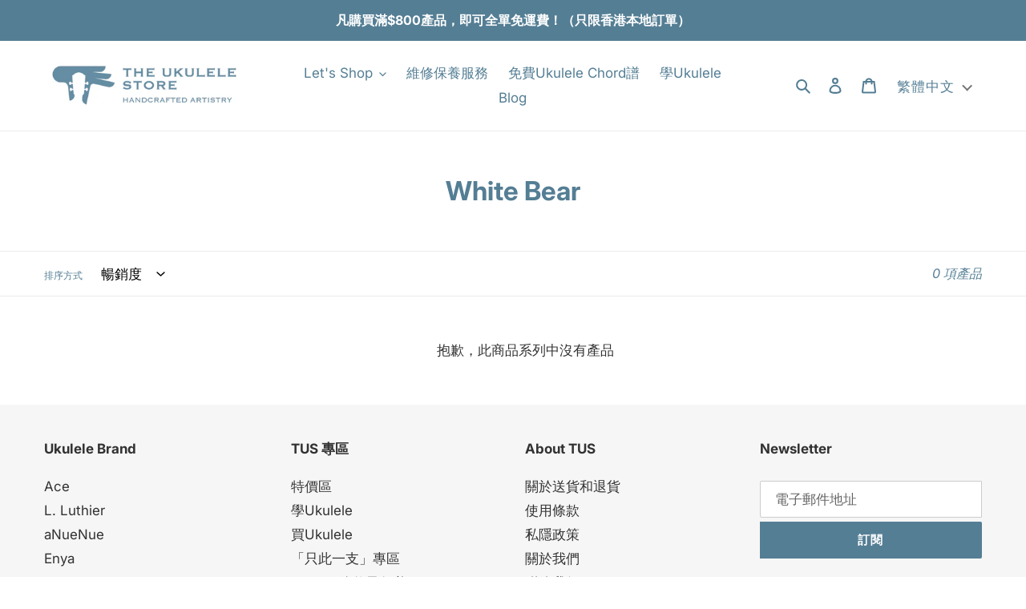

--- FILE ---
content_type: text/html; charset=utf-8
request_url: https://www.theukulelestore.hk/collections/white-bear
body_size: 42563
content:
<!doctype html>
<html class="no-js" lang="zh-TW">
<head><!-- Google Tag Manager -->
<script>(function(w,d,s,l,i){w[l]=w[l]||[];w[l].push({'gtm.start':
new Date().getTime(),event:'gtm.js'});var f=d.getElementsByTagName(s)[0],
j=d.createElement(s),dl=l!='dataLayer'?'&l='+l:'';j.async=true;j.src=
'https://www.googletagmanager.com/gtm.js?id='+i+dl;f.parentNode.insertBefore(j,f);
})(window,document,'script','dataLayer','GTM-N3JDQFZD');</script>
<!-- End Google Tag Manager -->
  
  <meta charset="utf-8">
  <meta http-equiv="X-UA-Compatible" content="IE=edge,chrome=1">
  <meta name="viewport" content="width=device-width,initial-scale=1">
  <meta name="theme-color" content="#547e94">

  <link rel="preconnect" href="https://cdn.shopify.com" crossorigin>
  <link rel="preconnect" href="https://fonts.shopifycdn.com" crossorigin>
  <link rel="preconnect" href="https://monorail-edge.shopifysvc.com"><link rel="preload" href="//www.theukulelestore.hk/cdn/shop/t/2/assets/theme.css?v=69904669818522746151733802319" as="style">
  <link rel="preload" as="font" href="//www.theukulelestore.hk/cdn/fonts/inter/inter_n7.02711e6b374660cfc7915d1afc1c204e633421e4.woff2" type="font/woff2" crossorigin>
  <link rel="preload" as="font" href="//www.theukulelestore.hk/cdn/fonts/inter/inter_n4.b2a3f24c19b4de56e8871f609e73ca7f6d2e2bb9.woff2" type="font/woff2" crossorigin>
  <link rel="preload" as="font" href="//www.theukulelestore.hk/cdn/fonts/inter/inter_n7.02711e6b374660cfc7915d1afc1c204e633421e4.woff2" type="font/woff2" crossorigin>
  <link rel="preload" href="//www.theukulelestore.hk/cdn/shop/t/2/assets/theme.js?v=16203573537316399521640272046" as="script">
  <link rel="preload" href="//www.theukulelestore.hk/cdn/shop/t/2/assets/lazysizes.js?v=63098554868324070131640272045" as="script"><link rel="canonical" href="https://www.theukulelestore.hk/collections/white-bear"><link rel="shortcut icon" href="//www.theukulelestore.hk/cdn/shop/files/FAC_tus_fb_128px_blue_1x_7c07c1ed-6b57-434f-aea0-f0f414f366d7_32x32.png?v=1640449308" type="image/png"><title>White Bear
&ndash; The Ukulele Store 香港小結他店</title><!-- /snippets/social-meta-tags.liquid -->


<meta property="og:site_name" content="The Ukulele Store 香港小結他店">
<meta property="og:url" content="https://www.theukulelestore.hk/collections/white-bear">
<meta property="og:title" content="White Bear">
<meta property="og:type" content="product.group">
<meta property="og:description" content="荔枝角門市買支靚Ukulele。Beginner新手入門課程，一齊學Ukulele真係好開心｜跟Emily學彈唱 | 跟Jason學Fingerstyle"><meta property="og:image" content="http://www.theukulelestore.hk/cdn/shop/files/TUS_Web_Main_Logo.png?v=1640446661">
  <meta property="og:image:secure_url" content="https://www.theukulelestore.hk/cdn/shop/files/TUS_Web_Main_Logo.png?v=1640446661">
  <meta property="og:image:width" content="1200">
  <meta property="og:image:height" content="628">


<meta name="twitter:card" content="summary_large_image">
<meta name="twitter:title" content="White Bear">
<meta name="twitter:description" content="荔枝角門市買支靚Ukulele。Beginner新手入門課程，一齊學Ukulele真係好開心｜跟Emily學彈唱 | 跟Jason學Fingerstyle">

  
<style data-shopify>
:root {
    --color-text: #547e94;
    --color-text-rgb: 84, 126, 148;
    --color-body-text: #333333;
    --color-sale-text: #EA0606;
    --color-small-button-text-border: #547e94;
    --color-text-field: #ffffff;
    --color-text-field-text: #000000;
    --color-text-field-text-rgb: 0, 0, 0;

    --color-btn-primary: #547e94;
    --color-btn-primary-darker: #426273;
    --color-btn-primary-text: #ffffff;

    --color-blankstate: rgba(51, 51, 51, 0.35);
    --color-blankstate-border: rgba(51, 51, 51, 0.2);
    --color-blankstate-background: rgba(51, 51, 51, 0.1);

    --color-text-focus:#426273;
    --color-overlay-text-focus:#e6e6e6;
    --color-btn-primary-focus:#426273;
    --color-btn-social-focus:#d2d2d2;
    --color-small-button-text-border-focus:#426273;
    --predictive-search-focus:#f2f2f2;

    --color-body: #ffffff;
    --color-bg: #ffffff;
    --color-bg-rgb: 255, 255, 255;
    --color-bg-alt: rgba(51, 51, 51, 0.05);
    --color-bg-currency-selector: rgba(51, 51, 51, 0.2);

    --color-overlay-title-text: #ffffff;
    --color-image-overlay: #685858;
    --color-image-overlay-rgb: 104, 88, 88;--opacity-image-overlay: 0.4;--hover-overlay-opacity: 0.8;

    --color-border: #ebebeb;
    --color-border-form: #cccccc;
    --color-border-form-darker: #b3b3b3;

    --svg-select-icon: url(//www.theukulelestore.hk/cdn/shop/t/2/assets/ico-select.svg?v=29003672709104678581640272063);
    --slick-img-url: url(//www.theukulelestore.hk/cdn/shop/t/2/assets/ajax-loader.gif?v=41356863302472015721640272043);

    --font-weight-body--bold: 700;
    --font-weight-body--bolder: 700;

    --font-stack-header: Inter, sans-serif;
    --font-style-header: normal;
    --font-weight-header: 700;

    --font-stack-body: Inter, sans-serif;
    --font-style-body: normal;
    --font-weight-body: 400;

    --font-size-header: 25;

    --font-size-base: 17;

    --font-h1-desktop: 33;
    --font-h1-mobile: 31;
    --font-h2-desktop: 19;
    --font-h2-mobile: 17;
    --font-h3-mobile: 19;
    --font-h4-desktop: 17;
    --font-h4-mobile: 15;
    --font-h5-desktop: 14;
    --font-h5-mobile: 13;
    --font-h6-desktop: 13;
    --font-h6-mobile: 12;

    --font-mega-title-large-desktop: 62;

    --font-rich-text-large: 19;
    --font-rich-text-small: 14;

    
--color-video-bg: #f2f2f2;

    
    --global-color-image-loader-primary: rgba(84, 126, 148, 0.06);
    --global-color-image-loader-secondary: rgba(84, 126, 148, 0.12);
  }
</style>


  <style>*,::after,::before{box-sizing:border-box}body{margin:0}body,html{background-color:var(--color-body)}body,button{font-size:calc(var(--font-size-base) * 1px);font-family:var(--font-stack-body);font-style:var(--font-style-body);font-weight:var(--font-weight-body);color:var(--color-text);line-height:1.5}body,button{-webkit-font-smoothing:antialiased;-webkit-text-size-adjust:100%}.border-bottom{border-bottom:1px solid var(--color-border)}.btn--link{background-color:transparent;border:0;margin:0;color:var(--color-text);text-align:left}.text-right{text-align:right}.icon{display:inline-block;width:20px;height:20px;vertical-align:middle;fill:currentColor}.icon__fallback-text,.visually-hidden{position:absolute!important;overflow:hidden;clip:rect(0 0 0 0);height:1px;width:1px;margin:-1px;padding:0;border:0}svg.icon:not(.icon--full-color) circle,svg.icon:not(.icon--full-color) ellipse,svg.icon:not(.icon--full-color) g,svg.icon:not(.icon--full-color) line,svg.icon:not(.icon--full-color) path,svg.icon:not(.icon--full-color) polygon,svg.icon:not(.icon--full-color) polyline,svg.icon:not(.icon--full-color) rect,symbol.icon:not(.icon--full-color) circle,symbol.icon:not(.icon--full-color) ellipse,symbol.icon:not(.icon--full-color) g,symbol.icon:not(.icon--full-color) line,symbol.icon:not(.icon--full-color) path,symbol.icon:not(.icon--full-color) polygon,symbol.icon:not(.icon--full-color) polyline,symbol.icon:not(.icon--full-color) rect{fill:inherit;stroke:inherit}li{list-style:none}.list--inline{padding:0;margin:0}.list--inline>li{display:inline-block;margin-bottom:0;vertical-align:middle}a{color:var(--color-text);text-decoration:none}.h1,.h2,h1,h2{margin:0 0 17.5px;font-family:var(--font-stack-header);font-style:var(--font-style-header);font-weight:var(--font-weight-header);line-height:1.2;overflow-wrap:break-word;word-wrap:break-word}.h1 a,.h2 a,h1 a,h2 a{color:inherit;text-decoration:none;font-weight:inherit}.h1,h1{font-size:calc(((var(--font-h1-desktop))/ (var(--font-size-base))) * 1em);text-transform:none;letter-spacing:0}@media only screen and (max-width:749px){.h1,h1{font-size:calc(((var(--font-h1-mobile))/ (var(--font-size-base))) * 1em)}}.h2,h2{font-size:calc(((var(--font-h2-desktop))/ (var(--font-size-base))) * 1em);text-transform:uppercase;letter-spacing:.1em}@media only screen and (max-width:749px){.h2,h2{font-size:calc(((var(--font-h2-mobile))/ (var(--font-size-base))) * 1em)}}p{color:var(--color-body-text);margin:0 0 19.44444px}@media only screen and (max-width:749px){p{font-size:calc(((var(--font-size-base) - 1)/ (var(--font-size-base))) * 1em)}}p:last-child{margin-bottom:0}@media only screen and (max-width:749px){.small--hide{display:none!important}}.grid{list-style:none;margin:0;padding:0;margin-left:-30px}.grid::after{content:'';display:table;clear:both}@media only screen and (max-width:749px){.grid{margin-left:-22px}}.grid::after{content:'';display:table;clear:both}.grid--no-gutters{margin-left:0}.grid--no-gutters .grid__item{padding-left:0}.grid--table{display:table;table-layout:fixed;width:100%}.grid--table>.grid__item{float:none;display:table-cell;vertical-align:middle}.grid__item{float:left;padding-left:30px;width:100%}@media only screen and (max-width:749px){.grid__item{padding-left:22px}}.grid__item[class*="--push"]{position:relative}@media only screen and (min-width:750px){.medium-up--one-quarter{width:25%}.medium-up--push-one-third{width:33.33%}.medium-up--one-half{width:50%}.medium-up--push-one-third{left:33.33%;position:relative}}.site-header{position:relative;background-color:var(--color-body)}@media only screen and (max-width:749px){.site-header{border-bottom:1px solid var(--color-border)}}@media only screen and (min-width:750px){.site-header{padding:0 55px}.site-header.logo--center{padding-top:30px}}.site-header__logo{margin:15px 0}.logo-align--center .site-header__logo{text-align:center;margin:0 auto}@media only screen and (max-width:749px){.logo-align--center .site-header__logo{text-align:left;margin:15px 0}}@media only screen and (max-width:749px){.site-header__logo{padding-left:22px;text-align:left}.site-header__logo img{margin:0}}.site-header__logo-link{display:inline-block;word-break:break-word}@media only screen and (min-width:750px){.logo-align--center .site-header__logo-link{margin:0 auto}}.site-header__logo-image{display:block}@media only screen and (min-width:750px){.site-header__logo-image{margin:0 auto}}.site-header__logo-image img{width:100%}.site-header__logo-image--centered img{margin:0 auto}.site-header__logo img{display:block}.site-header__icons{position:relative;white-space:nowrap}@media only screen and (max-width:749px){.site-header__icons{width:auto;padding-right:13px}.site-header__icons .btn--link,.site-header__icons .site-header__cart{font-size:calc(((var(--font-size-base))/ (var(--font-size-base))) * 1em)}}.site-header__icons-wrapper{position:relative;display:-webkit-flex;display:-ms-flexbox;display:flex;width:100%;-ms-flex-align:center;-webkit-align-items:center;-moz-align-items:center;-ms-align-items:center;-o-align-items:center;align-items:center;-webkit-justify-content:flex-end;-ms-justify-content:flex-end;justify-content:flex-end}.site-header__account,.site-header__cart,.site-header__search{position:relative}.site-header__search.site-header__icon{display:none}@media only screen and (min-width:1400px){.site-header__search.site-header__icon{display:block}}.site-header__search-toggle{display:block}@media only screen and (min-width:750px){.site-header__account,.site-header__cart{padding:10px 11px}}.site-header__cart-title,.site-header__search-title{position:absolute!important;overflow:hidden;clip:rect(0 0 0 0);height:1px;width:1px;margin:-1px;padding:0;border:0;display:block;vertical-align:middle}.site-header__cart-title{margin-right:3px}.site-header__cart-count{display:flex;align-items:center;justify-content:center;position:absolute;right:.4rem;top:.2rem;font-weight:700;background-color:var(--color-btn-primary);color:var(--color-btn-primary-text);border-radius:50%;min-width:1em;height:1em}.site-header__cart-count span{font-family:HelveticaNeue,"Helvetica Neue",Helvetica,Arial,sans-serif;font-size:calc(11em / 16);line-height:1}@media only screen and (max-width:749px){.site-header__cart-count{top:calc(7em / 16);right:0;border-radius:50%;min-width:calc(19em / 16);height:calc(19em / 16)}}@media only screen and (max-width:749px){.site-header__cart-count span{padding:.25em calc(6em / 16);font-size:12px}}.site-header__menu{display:none}@media only screen and (max-width:749px){.site-header__icon{display:inline-block;vertical-align:middle;padding:10px 11px;margin:0}}@media only screen and (min-width:750px){.site-header__icon .icon-search{margin-right:3px}}.announcement-bar{z-index:10;position:relative;text-align:center;border-bottom:1px solid transparent;padding:2px}.announcement-bar__link{display:block}.announcement-bar__message{display:block;padding:11px 22px;font-size:calc(((16)/ (var(--font-size-base))) * 1em);font-weight:var(--font-weight-header)}@media only screen and (min-width:750px){.announcement-bar__message{padding-left:55px;padding-right:55px}}.site-nav{position:relative;padding:0;text-align:center;margin:25px 0}.site-nav a{padding:3px 10px}.site-nav__link{display:block;white-space:nowrap}.site-nav--centered .site-nav__link{padding-top:0}.site-nav__link .icon-chevron-down{width:calc(8em / 16);height:calc(8em / 16);margin-left:.5rem}.site-nav__label{border-bottom:1px solid transparent}.site-nav__link--active .site-nav__label{border-bottom-color:var(--color-text)}.site-nav__link--button{border:none;background-color:transparent;padding:3px 10px}.site-header__mobile-nav{z-index:11;position:relative;background-color:var(--color-body)}@media only screen and (max-width:749px){.site-header__mobile-nav{display:-webkit-flex;display:-ms-flexbox;display:flex;width:100%;-ms-flex-align:center;-webkit-align-items:center;-moz-align-items:center;-ms-align-items:center;-o-align-items:center;align-items:center}}.mobile-nav--open .icon-close{display:none}.main-content{opacity:0}.main-content .shopify-section{display:none}.main-content .shopify-section:first-child{display:inherit}.critical-hidden{display:none}</style>

  <script>
    window.performance.mark('debut:theme_stylesheet_loaded.start');

    function onLoadStylesheet() {
      performance.mark('debut:theme_stylesheet_loaded.end');
      performance.measure('debut:theme_stylesheet_loaded', 'debut:theme_stylesheet_loaded.start', 'debut:theme_stylesheet_loaded.end');

      var url = "//www.theukulelestore.hk/cdn/shop/t/2/assets/theme.css?v=69904669818522746151733802319";
      var link = document.querySelector('link[href="' + url + '"]');
      link.loaded = true;
      link.dispatchEvent(new Event('load'));
    }
  </script>

  <link rel="stylesheet" href="//www.theukulelestore.hk/cdn/shop/t/2/assets/theme.css?v=69904669818522746151733802319" type="text/css" media="print" onload="this.media='all';onLoadStylesheet()">

  <style>
    @font-face {
  font-family: Inter;
  font-weight: 700;
  font-style: normal;
  font-display: swap;
  src: url("//www.theukulelestore.hk/cdn/fonts/inter/inter_n7.02711e6b374660cfc7915d1afc1c204e633421e4.woff2") format("woff2"),
       url("//www.theukulelestore.hk/cdn/fonts/inter/inter_n7.6dab87426f6b8813070abd79972ceaf2f8d3b012.woff") format("woff");
}

    @font-face {
  font-family: Inter;
  font-weight: 400;
  font-style: normal;
  font-display: swap;
  src: url("//www.theukulelestore.hk/cdn/fonts/inter/inter_n4.b2a3f24c19b4de56e8871f609e73ca7f6d2e2bb9.woff2") format("woff2"),
       url("//www.theukulelestore.hk/cdn/fonts/inter/inter_n4.af8052d517e0c9ffac7b814872cecc27ae1fa132.woff") format("woff");
}

    @font-face {
  font-family: Inter;
  font-weight: 700;
  font-style: normal;
  font-display: swap;
  src: url("//www.theukulelestore.hk/cdn/fonts/inter/inter_n7.02711e6b374660cfc7915d1afc1c204e633421e4.woff2") format("woff2"),
       url("//www.theukulelestore.hk/cdn/fonts/inter/inter_n7.6dab87426f6b8813070abd79972ceaf2f8d3b012.woff") format("woff");
}

    @font-face {
  font-family: Inter;
  font-weight: 700;
  font-style: normal;
  font-display: swap;
  src: url("//www.theukulelestore.hk/cdn/fonts/inter/inter_n7.02711e6b374660cfc7915d1afc1c204e633421e4.woff2") format("woff2"),
       url("//www.theukulelestore.hk/cdn/fonts/inter/inter_n7.6dab87426f6b8813070abd79972ceaf2f8d3b012.woff") format("woff");
}

    @font-face {
  font-family: Inter;
  font-weight: 400;
  font-style: italic;
  font-display: swap;
  src: url("//www.theukulelestore.hk/cdn/fonts/inter/inter_i4.feae1981dda792ab80d117249d9c7e0f1017e5b3.woff2") format("woff2"),
       url("//www.theukulelestore.hk/cdn/fonts/inter/inter_i4.62773b7113d5e5f02c71486623cf828884c85c6e.woff") format("woff");
}

    @font-face {
  font-family: Inter;
  font-weight: 700;
  font-style: italic;
  font-display: swap;
  src: url("//www.theukulelestore.hk/cdn/fonts/inter/inter_i7.b377bcd4cc0f160622a22d638ae7e2cd9b86ea4c.woff2") format("woff2"),
       url("//www.theukulelestore.hk/cdn/fonts/inter/inter_i7.7c69a6a34e3bb44fcf6f975857e13b9a9b25beb4.woff") format("woff");
}

  </style>

  <script>
    var theme = {
      breakpoints: {
        medium: 750,
        large: 990,
        widescreen: 1400
      },
      strings: {
        addToCart: "加入購物車",
        soldOut: "售罄",
        unavailable: "無法供貨",
        regularPrice: "定價",
        salePrice: "售價",
        sale: "減價",
        fromLowestPrice: "來自 [price]",
        vendor: "廠商",
        showMore: "顯示更多",
        showLess: "顯示較少",
        searchFor: "搜尋",
        addressError: "尋找此地址時發生錯誤",
        addressNoResults: "此地址無結果",
        addressQueryLimit: "您已超出 Google API 使用量限制。請考慮升級為\u003ca href=\"https:\/\/developers.google.com\/maps\/premium\/usage-limits\"\u003e付費方案\u003c\/a\u003e。",
        authError: "驗證 Google 地圖帳戶時發生問題。",
        newWindow: "在新視窗中開啟。",
        external: "開啟外部網站。",
        newWindowExternal: "在新視窗中開啟外部網站。",
        removeLabel: "移除 [product]",
        update: "更新",
        quantity: "數量",
        discountedTotal: "折扣後總金額",
        regularTotal: "定價總金額",
        priceColumn: "如需折扣詳細資訊，請參見「價格」欄。",
        quantityMinimumMessage: "數量必須大於或等於1",
        cartError: "更新購物車時發生錯誤。請再試一次。",
        removedItemMessage: "已將 \u003cspan class=\"cart__removed-product-details\"\u003e([quantity]) [link]\u003c\/span\u003e 從您的購物車移除。",
        unitPrice: "單價",
        unitPriceSeparator: "每",
        oneCartCount: "1 件商品",
        otherCartCount: "[count] 件商品",
        quantityLabel: "數量：[count]",
        products: "產品",
        loading: "載入中",
        number_of_results: "[result_number] \/ [results_count]",
        number_of_results_found: "找到 [results_count] 項結果",
        one_result_found: "找到 1 項結果"
      },
      moneyFormat: "${{amount}}",
      moneyFormatWithCurrency: "HK${{amount}}",
      settings: {
        predictiveSearchEnabled: true,
        predictiveSearchShowPrice: false,
        predictiveSearchShowVendor: true
      },
      stylesheet: "//www.theukulelestore.hk/cdn/shop/t/2/assets/theme.css?v=69904669818522746151733802319"
    };theme.backToCollection = {
        collection: {
          title: "White Bear",
          link: "https://www.theukulelestore.hk/collections/white-bear"
        }
      };
      sessionStorage.setItem("backToCollection", JSON.stringify(theme.backToCollection.collection));document.documentElement.className = document.documentElement.className.replace('no-js', 'js');
  </script><script src="//www.theukulelestore.hk/cdn/shop/t/2/assets/theme.js?v=16203573537316399521640272046" defer="defer"></script>
  <script src="//www.theukulelestore.hk/cdn/shop/t/2/assets/lazysizes.js?v=63098554868324070131640272045" async="async"></script>

  <script type="text/javascript">
    if (window.MSInputMethodContext && document.documentMode) {
      var scripts = document.getElementsByTagName('script')[0];
      var polyfill = document.createElement("script");
      polyfill.defer = true;
      polyfill.src = "//www.theukulelestore.hk/cdn/shop/t/2/assets/ie11CustomProperties.min.js?v=146208399201472936201640272045";

      scripts.parentNode.insertBefore(polyfill, scripts);
    }
  </script>

  <script>window.performance && window.performance.mark && window.performance.mark('shopify.content_for_header.start');</script><meta name="facebook-domain-verification" content="3ifizjuy5msqld05ut08ukj91k5gmm">
<meta name="facebook-domain-verification" content="lo2s4oa5n3zzcpawkhpdhdf1s6dsms">
<meta name="google-site-verification" content="UBjkfHTjUyQqp7mT5IjTIbFgY_UV0FhLbxNYs0HF9ko">
<meta id="shopify-digital-wallet" name="shopify-digital-wallet" content="/60703703226/digital_wallets/dialog">
<link rel="alternate" type="application/atom+xml" title="Feed" href="/collections/white-bear.atom" />
<link rel="alternate" hreflang="x-default" href="https://www.theukulelestore.hk/collections/white-bear">
<link rel="alternate" hreflang="zh-Hant" href="https://www.theukulelestore.hk/collections/white-bear">
<link rel="alternate" hreflang="en" href="https://www.theukulelestore.hk/en/collections/white-bear">
<link rel="alternate" hreflang="zh-Hant-HK" href="https://www.theukulelestore.hk/collections/white-bear">
<link rel="alternate" type="application/json+oembed" href="https://www.theukulelestore.hk/collections/white-bear.oembed">
<script async="async" src="/checkouts/internal/preloads.js?locale=zh-HK"></script>
<script id="shopify-features" type="application/json">{"accessToken":"d63f631a551e3eddd250ad63fd36adb5","betas":["rich-media-storefront-analytics"],"domain":"www.theukulelestore.hk","predictiveSearch":false,"shopId":60703703226,"locale":"zh-tw"}</script>
<script>var Shopify = Shopify || {};
Shopify.shop = "tus-the-ukulele-store.myshopify.com";
Shopify.locale = "zh-TW";
Shopify.currency = {"active":"HKD","rate":"1.0"};
Shopify.country = "HK";
Shopify.theme = {"name":"Theme TUS","id":128158204090,"schema_name":"Debut","schema_version":"17.13.0","theme_store_id":null,"role":"main"};
Shopify.theme.handle = "null";
Shopify.theme.style = {"id":null,"handle":null};
Shopify.cdnHost = "www.theukulelestore.hk/cdn";
Shopify.routes = Shopify.routes || {};
Shopify.routes.root = "/";</script>
<script type="module">!function(o){(o.Shopify=o.Shopify||{}).modules=!0}(window);</script>
<script>!function(o){function n(){var o=[];function n(){o.push(Array.prototype.slice.apply(arguments))}return n.q=o,n}var t=o.Shopify=o.Shopify||{};t.loadFeatures=n(),t.autoloadFeatures=n()}(window);</script>
<script id="shop-js-analytics" type="application/json">{"pageType":"collection"}</script>
<script defer="defer" async type="module" src="//www.theukulelestore.hk/cdn/shopifycloud/shop-js/modules/v2/client.init-shop-cart-sync_H0-PjXO2.zh-TW.esm.js"></script>
<script defer="defer" async type="module" src="//www.theukulelestore.hk/cdn/shopifycloud/shop-js/modules/v2/chunk.common_CTtkbY-h.esm.js"></script>
<script defer="defer" async type="module" src="//www.theukulelestore.hk/cdn/shopifycloud/shop-js/modules/v2/chunk.modal_ieFR285J.esm.js"></script>
<script type="module">
  await import("//www.theukulelestore.hk/cdn/shopifycloud/shop-js/modules/v2/client.init-shop-cart-sync_H0-PjXO2.zh-TW.esm.js");
await import("//www.theukulelestore.hk/cdn/shopifycloud/shop-js/modules/v2/chunk.common_CTtkbY-h.esm.js");
await import("//www.theukulelestore.hk/cdn/shopifycloud/shop-js/modules/v2/chunk.modal_ieFR285J.esm.js");

  window.Shopify.SignInWithShop?.initShopCartSync?.({"fedCMEnabled":true,"windoidEnabled":true});

</script>
<script>(function() {
  var isLoaded = false;
  function asyncLoad() {
    if (isLoaded) return;
    isLoaded = true;
    var urls = ["https:\/\/cdn.commoninja.com\/sdk\/latest\/commonninja.js?shop=tus-the-ukulele-store.myshopify.com","https:\/\/cdn.shopify.com\/s\/files\/1\/0033\/3538\/9233\/files\/pushdaddy_a3.js?shop=tus-the-ukulele-store.myshopify.com","https:\/\/pickupoptions-scriptglobal.wavecommerce.hk\/localpickup.js?secret=58fa7141008f405bb0e28ffd49e78e06\u0026shop=tus-the-ukulele-store.myshopify.com"];
    for (var i = 0; i < urls.length; i++) {
      var s = document.createElement('script');
      s.type = 'text/javascript';
      s.async = true;
      s.src = urls[i];
      var x = document.getElementsByTagName('script')[0];
      x.parentNode.insertBefore(s, x);
    }
  };
  if(window.attachEvent) {
    window.attachEvent('onload', asyncLoad);
  } else {
    window.addEventListener('load', asyncLoad, false);
  }
})();</script>
<script id="__st">var __st={"a":60703703226,"offset":28800,"reqid":"1978690d-03cf-44ea-9d29-677fb8711381-1770043067","pageurl":"www.theukulelestore.hk\/collections\/white-bear","u":"0ab2342d11dc","p":"collection","rtyp":"collection","rid":283350204602};</script>
<script>window.ShopifyPaypalV4VisibilityTracking = true;</script>
<script id="captcha-bootstrap">!function(){'use strict';const t='contact',e='account',n='new_comment',o=[[t,t],['blogs',n],['comments',n],[t,'customer']],c=[[e,'customer_login'],[e,'guest_login'],[e,'recover_customer_password'],[e,'create_customer']],r=t=>t.map((([t,e])=>`form[action*='/${t}']:not([data-nocaptcha='true']) input[name='form_type'][value='${e}']`)).join(','),a=t=>()=>t?[...document.querySelectorAll(t)].map((t=>t.form)):[];function s(){const t=[...o],e=r(t);return a(e)}const i='password',u='form_key',d=['recaptcha-v3-token','g-recaptcha-response','h-captcha-response',i],f=()=>{try{return window.sessionStorage}catch{return}},m='__shopify_v',_=t=>t.elements[u];function p(t,e,n=!1){try{const o=window.sessionStorage,c=JSON.parse(o.getItem(e)),{data:r}=function(t){const{data:e,action:n}=t;return t[m]||n?{data:e,action:n}:{data:t,action:n}}(c);for(const[e,n]of Object.entries(r))t.elements[e]&&(t.elements[e].value=n);n&&o.removeItem(e)}catch(o){console.error('form repopulation failed',{error:o})}}const l='form_type',E='cptcha';function T(t){t.dataset[E]=!0}const w=window,h=w.document,L='Shopify',v='ce_forms',y='captcha';let A=!1;((t,e)=>{const n=(g='f06e6c50-85a8-45c8-87d0-21a2b65856fe',I='https://cdn.shopify.com/shopifycloud/storefront-forms-hcaptcha/ce_storefront_forms_captcha_hcaptcha.v1.5.2.iife.js',D={infoText:'已受到 hCaptcha 保護',privacyText:'隱私',termsText:'條款'},(t,e,n)=>{const o=w[L][v],c=o.bindForm;if(c)return c(t,g,e,D).then(n);var r;o.q.push([[t,g,e,D],n]),r=I,A||(h.body.append(Object.assign(h.createElement('script'),{id:'captcha-provider',async:!0,src:r})),A=!0)});var g,I,D;w[L]=w[L]||{},w[L][v]=w[L][v]||{},w[L][v].q=[],w[L][y]=w[L][y]||{},w[L][y].protect=function(t,e){n(t,void 0,e),T(t)},Object.freeze(w[L][y]),function(t,e,n,w,h,L){const[v,y,A,g]=function(t,e,n){const i=e?o:[],u=t?c:[],d=[...i,...u],f=r(d),m=r(i),_=r(d.filter((([t,e])=>n.includes(e))));return[a(f),a(m),a(_),s()]}(w,h,L),I=t=>{const e=t.target;return e instanceof HTMLFormElement?e:e&&e.form},D=t=>v().includes(t);t.addEventListener('submit',(t=>{const e=I(t);if(!e)return;const n=D(e)&&!e.dataset.hcaptchaBound&&!e.dataset.recaptchaBound,o=_(e),c=g().includes(e)&&(!o||!o.value);(n||c)&&t.preventDefault(),c&&!n&&(function(t){try{if(!f())return;!function(t){const e=f();if(!e)return;const n=_(t);if(!n)return;const o=n.value;o&&e.removeItem(o)}(t);const e=Array.from(Array(32),(()=>Math.random().toString(36)[2])).join('');!function(t,e){_(t)||t.append(Object.assign(document.createElement('input'),{type:'hidden',name:u})),t.elements[u].value=e}(t,e),function(t,e){const n=f();if(!n)return;const o=[...t.querySelectorAll(`input[type='${i}']`)].map((({name:t})=>t)),c=[...d,...o],r={};for(const[a,s]of new FormData(t).entries())c.includes(a)||(r[a]=s);n.setItem(e,JSON.stringify({[m]:1,action:t.action,data:r}))}(t,e)}catch(e){console.error('failed to persist form',e)}}(e),e.submit())}));const S=(t,e)=>{t&&!t.dataset[E]&&(n(t,e.some((e=>e===t))),T(t))};for(const o of['focusin','change'])t.addEventListener(o,(t=>{const e=I(t);D(e)&&S(e,y())}));const B=e.get('form_key'),M=e.get(l),P=B&&M;t.addEventListener('DOMContentLoaded',(()=>{const t=y();if(P)for(const e of t)e.elements[l].value===M&&p(e,B);[...new Set([...A(),...v().filter((t=>'true'===t.dataset.shopifyCaptcha))])].forEach((e=>S(e,t)))}))}(h,new URLSearchParams(w.location.search),n,t,e,['guest_login'])})(!0,!0)}();</script>
<script integrity="sha256-4kQ18oKyAcykRKYeNunJcIwy7WH5gtpwJnB7kiuLZ1E=" data-source-attribution="shopify.loadfeatures" defer="defer" src="//www.theukulelestore.hk/cdn/shopifycloud/storefront/assets/storefront/load_feature-a0a9edcb.js" crossorigin="anonymous"></script>
<script data-source-attribution="shopify.dynamic_checkout.dynamic.init">var Shopify=Shopify||{};Shopify.PaymentButton=Shopify.PaymentButton||{isStorefrontPortableWallets:!0,init:function(){window.Shopify.PaymentButton.init=function(){};var t=document.createElement("script");t.src="https://www.theukulelestore.hk/cdn/shopifycloud/portable-wallets/latest/portable-wallets.zh-tw.js",t.type="module",document.head.appendChild(t)}};
</script>
<script data-source-attribution="shopify.dynamic_checkout.buyer_consent">
  function portableWalletsHideBuyerConsent(e){var t=document.getElementById("shopify-buyer-consent"),n=document.getElementById("shopify-subscription-policy-button");t&&n&&(t.classList.add("hidden"),t.setAttribute("aria-hidden","true"),n.removeEventListener("click",e))}function portableWalletsShowBuyerConsent(e){var t=document.getElementById("shopify-buyer-consent"),n=document.getElementById("shopify-subscription-policy-button");t&&n&&(t.classList.remove("hidden"),t.removeAttribute("aria-hidden"),n.addEventListener("click",e))}window.Shopify?.PaymentButton&&(window.Shopify.PaymentButton.hideBuyerConsent=portableWalletsHideBuyerConsent,window.Shopify.PaymentButton.showBuyerConsent=portableWalletsShowBuyerConsent);
</script>
<script data-source-attribution="shopify.dynamic_checkout.cart.bootstrap">document.addEventListener("DOMContentLoaded",(function(){function t(){return document.querySelector("shopify-accelerated-checkout-cart, shopify-accelerated-checkout")}if(t())Shopify.PaymentButton.init();else{new MutationObserver((function(e,n){t()&&(Shopify.PaymentButton.init(),n.disconnect())})).observe(document.body,{childList:!0,subtree:!0})}}));
</script>
<link id="shopify-accelerated-checkout-styles" rel="stylesheet" media="screen" href="https://www.theukulelestore.hk/cdn/shopifycloud/portable-wallets/latest/accelerated-checkout-backwards-compat.css" crossorigin="anonymous">
<style id="shopify-accelerated-checkout-cart">
        #shopify-buyer-consent {
  margin-top: 1em;
  display: inline-block;
  width: 100%;
}

#shopify-buyer-consent.hidden {
  display: none;
}

#shopify-subscription-policy-button {
  background: none;
  border: none;
  padding: 0;
  text-decoration: underline;
  font-size: inherit;
  cursor: pointer;
}

#shopify-subscription-policy-button::before {
  box-shadow: none;
}

      </style>

<script>window.performance && window.performance.mark && window.performance.mark('shopify.content_for_header.end');</script>
  <script>

    if (!Array.prototype.find) {
        Object.defineProperty(Array.prototype, 'find', {
            value: function (predicate) {
                if (this == null) {
                    throw TypeError('"this" is null or not defined');
                }

                var o = Object(this);

                var len = o.length >>> 0;

                if (typeof predicate !== 'function') {
                    throw TypeError('predicate must be a function');
                }

                var thisArg = arguments[1];

                var k = 0;

                while (k < len) {
                    var kValue = o[k];
                    if (predicate.call(thisArg, kValue, k, o)) {
                        return kValue;
                    }
                    k++;
                }

                return undefined;
            },
            configurable: true,
            writable: true
        });
    }

    if (typeof window.TranslationLab === 'undefined') {
        window.TranslationLab = {};
    }

    if (typeof TranslationLab.Helpers === 'undefined') {
        TranslationLab.Helpers = {};
    }

    TranslationLab.Helpers.getSavedLocale = function (langList) {
        var savedLocale = localStorage.getItem('translation-lab-lang');
        var sl = savedLocale ? langList.find(x => x.iso_code.toLowerCase() === savedLocale.toLowerCase()) : null;
        return sl ? sl.iso_code : null;
    }

    TranslationLab.Helpers.getBrowserLocale = function (langList) {
        var browserLocale = navigator.language;
        if (browserLocale) {
            var localeParts = browserLocale.split('-');
            var bl = localeParts[0] ? langList.find(x => x.iso_code.toLowerCase().startsWith(localeParts[0])) : null;
            return bl ? bl.iso_code : null;
        } else {
            return null;
        }
    }

    TranslationLab.Helpers.buildRedirectUrl = function (redirectLanguage, currentLocale, shopDomain, useInternationalDomains) {

        if (!redirectLanguage)
            return null;

        if (!currentLocale)
            return null;

        var redirectLocaleLower = redirectLanguage.iso_code.toLowerCase();
        var currentLocaleLower = currentLocale.toLowerCase();

        if (currentLocaleLower === redirectLocaleLower)
            return null;

        var pathnameWithLocale = window.location.pathname;
        var queryString = window.location.search || '';

        var currentLocaleRegEx = new RegExp('^\/' + currentLocaleLower, "ig");
        var pathname = pathnameWithLocale.replace(currentLocaleRegEx, '');

        if (useInternationalDomains)
            return 'https://' + redirectLanguage.domain + pathname + queryString;

        if (redirectLanguage.root_url === '/')
            return 'https://' + shopDomain + pathname + queryString;

        return 'https://' + shopDomain + redirectLanguage.root_url + pathname + queryString;
    }

    if (typeof TranslationLab.BrowserLanguageDetection === 'undefined') {
        TranslationLab.BrowserLanguageDetection = {};
    }

    TranslationLab.BrowserLanguageDetection.configure = function (currentLocale, shopDomain, useInternationalDomains, languageList) {

        function getRedirectLanguage(languageList) {
            var savedLocale = TranslationLab.Helpers.getSavedLocale(languageList);
            var browserLocale = TranslationLab.Helpers.getBrowserLocale(languageList);
            var preferredLocale = null;

            var redirectLocale = null;

            if (savedLocale) {
                redirectLocale = savedLocale;
            } else if (preferredLocale) {
                redirectLocale = preferredLocale;
            } else if (browserLocale) {
                redirectLocale = browserLocale;
            }

            if (!redirectLocale)
                return null;

            return languageList.find(function (x) { return x.iso_code.toLowerCase() === redirectLocale.toLowerCase(); });
        }

        if (window.Shopify && window.Shopify.designMode)
            return;

        var botPatterns = "(bot|Googlebot\/|Googlebot-Mobile|Googlebot-Image|Googlebot-News|Googlebot-Video|AdsBot-Google([^-]|$)|AdsBot-Google-Mobile|Feedfetcher-Google|Mediapartners-Google|APIs-Google|Page|Speed|Insights|Lighthouse|bingbot|Slurp|exabot|ia_archiver|YandexBot|YandexImages|YandexAccessibilityBot|YandexMobileBot|YandexMetrika|YandexTurbo|YandexImageResizer|YandexVideo|YandexAdNet|YandexBlogs|YandexCalendar|YandexDirect|YandexFavicons|YaDirectFetcher|YandexForDomain|YandexMarket|YandexMedia|YandexMobileScreenShotBot|YandexNews|YandexOntoDB|YandexPagechecker|YandexPartner|YandexRCA|YandexSearchShop|YandexSitelinks|YandexSpravBot|YandexTracker|YandexVertis|YandexVerticals|YandexWebmaster|YandexScreenshotBot|Baiduspider|facebookexternalhit|Sogou|DuckDuckBot|BUbiNG|crawler4j|S[eE][mM]rushBot|Google-Adwords-Instant|BingPreview\/|Bark[rR]owler|DuckDuckGo-Favicons-Bot|AppEngine-Google|Google Web Preview|acapbot|Baidu-YunGuanCe|Feedly|Feedspot|google-xrawler|Google-Structured-Data-Testing-Tool|Google-PhysicalWeb|Google Favicon|Google-Site-Verification|Gwene|SentiBot|FreshRSS)";
        var userAgentRegex = new RegExp(botPatterns, 'i');
        if (userAgentRegex.test(navigator.userAgent))
            return;

        var redirectLanguage = getRedirectLanguage(languageList);

        var redirectUrl = TranslationLab.Helpers.buildRedirectUrl(redirectLanguage, currentLocale, shopDomain, useInternationalDomains);

        redirectUrl && window.location.assign(redirectUrl);
    }

</script>

<script>
    (function () {

        var useInternationalDomains = false;

        var shopDomain = window.Shopify && window.Shopify.designMode
            ? 'tus-the-ukulele-store.myshopify.com'
            : 'www.theukulelestore.hk';

        var currentLocale = 'zh-TW';

        var languageListJson = '[{\
"name": "繁體中文",\
"endonym_name": "繁體中文",\
"iso_code": "zh-TW",\
"primary": true,\
"flag": "//www.theukulelestore.hk/cdn/shop/t/2/assets/zh-TW.png?v=430",\
"domain": null,\
"root_url": "\/"\
},{\
"name": "英文",\
"endonym_name": "English",\
"iso_code": "en",\
"primary": false,\
"flag": "//www.theukulelestore.hk/cdn/shop/t/2/assets/en.png?v=430",\
"domain": null,\
"root_url": "\/en"\
}]';
        var languageList = JSON.parse(languageListJson);

        TranslationLab.BrowserLanguageDetection.configure(currentLocale, shopDomain, useInternationalDomains, languageList);

    })();
</script>




  
<!-- BEGIN app block: shopify://apps/hk-pickup-store-sf-express/blocks/pickup-options/708dac37-b435-44e3-8758-c38fcc222dc0 -->




<!-- END app block --><link href="https://monorail-edge.shopifysvc.com" rel="dns-prefetch">
<script>(function(){if ("sendBeacon" in navigator && "performance" in window) {try {var session_token_from_headers = performance.getEntriesByType('navigation')[0].serverTiming.find(x => x.name == '_s').description;} catch {var session_token_from_headers = undefined;}var session_cookie_matches = document.cookie.match(/_shopify_s=([^;]*)/);var session_token_from_cookie = session_cookie_matches && session_cookie_matches.length === 2 ? session_cookie_matches[1] : "";var session_token = session_token_from_headers || session_token_from_cookie || "";function handle_abandonment_event(e) {var entries = performance.getEntries().filter(function(entry) {return /monorail-edge.shopifysvc.com/.test(entry.name);});if (!window.abandonment_tracked && entries.length === 0) {window.abandonment_tracked = true;var currentMs = Date.now();var navigation_start = performance.timing.navigationStart;var payload = {shop_id: 60703703226,url: window.location.href,navigation_start,duration: currentMs - navigation_start,session_token,page_type: "collection"};window.navigator.sendBeacon("https://monorail-edge.shopifysvc.com/v1/produce", JSON.stringify({schema_id: "online_store_buyer_site_abandonment/1.1",payload: payload,metadata: {event_created_at_ms: currentMs,event_sent_at_ms: currentMs}}));}}window.addEventListener('pagehide', handle_abandonment_event);}}());</script>
<script id="web-pixels-manager-setup">(function e(e,d,r,n,o){if(void 0===o&&(o={}),!Boolean(null===(a=null===(i=window.Shopify)||void 0===i?void 0:i.analytics)||void 0===a?void 0:a.replayQueue)){var i,a;window.Shopify=window.Shopify||{};var t=window.Shopify;t.analytics=t.analytics||{};var s=t.analytics;s.replayQueue=[],s.publish=function(e,d,r){return s.replayQueue.push([e,d,r]),!0};try{self.performance.mark("wpm:start")}catch(e){}var l=function(){var e={modern:/Edge?\/(1{2}[4-9]|1[2-9]\d|[2-9]\d{2}|\d{4,})\.\d+(\.\d+|)|Firefox\/(1{2}[4-9]|1[2-9]\d|[2-9]\d{2}|\d{4,})\.\d+(\.\d+|)|Chrom(ium|e)\/(9{2}|\d{3,})\.\d+(\.\d+|)|(Maci|X1{2}).+ Version\/(15\.\d+|(1[6-9]|[2-9]\d|\d{3,})\.\d+)([,.]\d+|)( \(\w+\)|)( Mobile\/\w+|) Safari\/|Chrome.+OPR\/(9{2}|\d{3,})\.\d+\.\d+|(CPU[ +]OS|iPhone[ +]OS|CPU[ +]iPhone|CPU IPhone OS|CPU iPad OS)[ +]+(15[._]\d+|(1[6-9]|[2-9]\d|\d{3,})[._]\d+)([._]\d+|)|Android:?[ /-](13[3-9]|1[4-9]\d|[2-9]\d{2}|\d{4,})(\.\d+|)(\.\d+|)|Android.+Firefox\/(13[5-9]|1[4-9]\d|[2-9]\d{2}|\d{4,})\.\d+(\.\d+|)|Android.+Chrom(ium|e)\/(13[3-9]|1[4-9]\d|[2-9]\d{2}|\d{4,})\.\d+(\.\d+|)|SamsungBrowser\/([2-9]\d|\d{3,})\.\d+/,legacy:/Edge?\/(1[6-9]|[2-9]\d|\d{3,})\.\d+(\.\d+|)|Firefox\/(5[4-9]|[6-9]\d|\d{3,})\.\d+(\.\d+|)|Chrom(ium|e)\/(5[1-9]|[6-9]\d|\d{3,})\.\d+(\.\d+|)([\d.]+$|.*Safari\/(?![\d.]+ Edge\/[\d.]+$))|(Maci|X1{2}).+ Version\/(10\.\d+|(1[1-9]|[2-9]\d|\d{3,})\.\d+)([,.]\d+|)( \(\w+\)|)( Mobile\/\w+|) Safari\/|Chrome.+OPR\/(3[89]|[4-9]\d|\d{3,})\.\d+\.\d+|(CPU[ +]OS|iPhone[ +]OS|CPU[ +]iPhone|CPU IPhone OS|CPU iPad OS)[ +]+(10[._]\d+|(1[1-9]|[2-9]\d|\d{3,})[._]\d+)([._]\d+|)|Android:?[ /-](13[3-9]|1[4-9]\d|[2-9]\d{2}|\d{4,})(\.\d+|)(\.\d+|)|Mobile Safari.+OPR\/([89]\d|\d{3,})\.\d+\.\d+|Android.+Firefox\/(13[5-9]|1[4-9]\d|[2-9]\d{2}|\d{4,})\.\d+(\.\d+|)|Android.+Chrom(ium|e)\/(13[3-9]|1[4-9]\d|[2-9]\d{2}|\d{4,})\.\d+(\.\d+|)|Android.+(UC? ?Browser|UCWEB|U3)[ /]?(15\.([5-9]|\d{2,})|(1[6-9]|[2-9]\d|\d{3,})\.\d+)\.\d+|SamsungBrowser\/(5\.\d+|([6-9]|\d{2,})\.\d+)|Android.+MQ{2}Browser\/(14(\.(9|\d{2,})|)|(1[5-9]|[2-9]\d|\d{3,})(\.\d+|))(\.\d+|)|K[Aa][Ii]OS\/(3\.\d+|([4-9]|\d{2,})\.\d+)(\.\d+|)/},d=e.modern,r=e.legacy,n=navigator.userAgent;return n.match(d)?"modern":n.match(r)?"legacy":"unknown"}(),u="modern"===l?"modern":"legacy",c=(null!=n?n:{modern:"",legacy:""})[u],f=function(e){return[e.baseUrl,"/wpm","/b",e.hashVersion,"modern"===e.buildTarget?"m":"l",".js"].join("")}({baseUrl:d,hashVersion:r,buildTarget:u}),m=function(e){var d=e.version,r=e.bundleTarget,n=e.surface,o=e.pageUrl,i=e.monorailEndpoint;return{emit:function(e){var a=e.status,t=e.errorMsg,s=(new Date).getTime(),l=JSON.stringify({metadata:{event_sent_at_ms:s},events:[{schema_id:"web_pixels_manager_load/3.1",payload:{version:d,bundle_target:r,page_url:o,status:a,surface:n,error_msg:t},metadata:{event_created_at_ms:s}}]});if(!i)return console&&console.warn&&console.warn("[Web Pixels Manager] No Monorail endpoint provided, skipping logging."),!1;try{return self.navigator.sendBeacon.bind(self.navigator)(i,l)}catch(e){}var u=new XMLHttpRequest;try{return u.open("POST",i,!0),u.setRequestHeader("Content-Type","text/plain"),u.send(l),!0}catch(e){return console&&console.warn&&console.warn("[Web Pixels Manager] Got an unhandled error while logging to Monorail."),!1}}}}({version:r,bundleTarget:l,surface:e.surface,pageUrl:self.location.href,monorailEndpoint:e.monorailEndpoint});try{o.browserTarget=l,function(e){var d=e.src,r=e.async,n=void 0===r||r,o=e.onload,i=e.onerror,a=e.sri,t=e.scriptDataAttributes,s=void 0===t?{}:t,l=document.createElement("script"),u=document.querySelector("head"),c=document.querySelector("body");if(l.async=n,l.src=d,a&&(l.integrity=a,l.crossOrigin="anonymous"),s)for(var f in s)if(Object.prototype.hasOwnProperty.call(s,f))try{l.dataset[f]=s[f]}catch(e){}if(o&&l.addEventListener("load",o),i&&l.addEventListener("error",i),u)u.appendChild(l);else{if(!c)throw new Error("Did not find a head or body element to append the script");c.appendChild(l)}}({src:f,async:!0,onload:function(){if(!function(){var e,d;return Boolean(null===(d=null===(e=window.Shopify)||void 0===e?void 0:e.analytics)||void 0===d?void 0:d.initialized)}()){var d=window.webPixelsManager.init(e)||void 0;if(d){var r=window.Shopify.analytics;r.replayQueue.forEach((function(e){var r=e[0],n=e[1],o=e[2];d.publishCustomEvent(r,n,o)})),r.replayQueue=[],r.publish=d.publishCustomEvent,r.visitor=d.visitor,r.initialized=!0}}},onerror:function(){return m.emit({status:"failed",errorMsg:"".concat(f," has failed to load")})},sri:function(e){var d=/^sha384-[A-Za-z0-9+/=]+$/;return"string"==typeof e&&d.test(e)}(c)?c:"",scriptDataAttributes:o}),m.emit({status:"loading"})}catch(e){m.emit({status:"failed",errorMsg:(null==e?void 0:e.message)||"Unknown error"})}}})({shopId: 60703703226,storefrontBaseUrl: "https://www.theukulelestore.hk",extensionsBaseUrl: "https://extensions.shopifycdn.com/cdn/shopifycloud/web-pixels-manager",monorailEndpoint: "https://monorail-edge.shopifysvc.com/unstable/produce_batch",surface: "storefront-renderer",enabledBetaFlags: ["2dca8a86"],webPixelsConfigList: [{"id":"571998394","configuration":"{\"config\":\"{\\\"pixel_id\\\":\\\"G-ZDHGP39RCK\\\",\\\"target_country\\\":\\\"HK\\\",\\\"gtag_events\\\":[{\\\"type\\\":\\\"begin_checkout\\\",\\\"action_label\\\":\\\"G-ZDHGP39RCK\\\"},{\\\"type\\\":\\\"search\\\",\\\"action_label\\\":\\\"G-ZDHGP39RCK\\\"},{\\\"type\\\":\\\"view_item\\\",\\\"action_label\\\":[\\\"G-ZDHGP39RCK\\\",\\\"MC-8PEL821QGD\\\"]},{\\\"type\\\":\\\"purchase\\\",\\\"action_label\\\":[\\\"G-ZDHGP39RCK\\\",\\\"MC-8PEL821QGD\\\"]},{\\\"type\\\":\\\"page_view\\\",\\\"action_label\\\":[\\\"G-ZDHGP39RCK\\\",\\\"MC-8PEL821QGD\\\"]},{\\\"type\\\":\\\"add_payment_info\\\",\\\"action_label\\\":\\\"G-ZDHGP39RCK\\\"},{\\\"type\\\":\\\"add_to_cart\\\",\\\"action_label\\\":\\\"G-ZDHGP39RCK\\\"}],\\\"enable_monitoring_mode\\\":false}\"}","eventPayloadVersion":"v1","runtimeContext":"OPEN","scriptVersion":"b2a88bafab3e21179ed38636efcd8a93","type":"APP","apiClientId":1780363,"privacyPurposes":[],"dataSharingAdjustments":{"protectedCustomerApprovalScopes":["read_customer_address","read_customer_email","read_customer_name","read_customer_personal_data","read_customer_phone"]}},{"id":"140869818","configuration":"{\"pixel_id\":\"2919084578383432\",\"pixel_type\":\"facebook_pixel\",\"metaapp_system_user_token\":\"-\"}","eventPayloadVersion":"v1","runtimeContext":"OPEN","scriptVersion":"ca16bc87fe92b6042fbaa3acc2fbdaa6","type":"APP","apiClientId":2329312,"privacyPurposes":["ANALYTICS","MARKETING","SALE_OF_DATA"],"dataSharingAdjustments":{"protectedCustomerApprovalScopes":["read_customer_address","read_customer_email","read_customer_name","read_customer_personal_data","read_customer_phone"]}},{"id":"shopify-app-pixel","configuration":"{}","eventPayloadVersion":"v1","runtimeContext":"STRICT","scriptVersion":"0450","apiClientId":"shopify-pixel","type":"APP","privacyPurposes":["ANALYTICS","MARKETING"]},{"id":"shopify-custom-pixel","eventPayloadVersion":"v1","runtimeContext":"LAX","scriptVersion":"0450","apiClientId":"shopify-pixel","type":"CUSTOM","privacyPurposes":["ANALYTICS","MARKETING"]}],isMerchantRequest: false,initData: {"shop":{"name":"The Ukulele Store 香港小結他店","paymentSettings":{"currencyCode":"HKD"},"myshopifyDomain":"tus-the-ukulele-store.myshopify.com","countryCode":"HK","storefrontUrl":"https:\/\/www.theukulelestore.hk"},"customer":null,"cart":null,"checkout":null,"productVariants":[],"purchasingCompany":null},},"https://www.theukulelestore.hk/cdn","1d2a099fw23dfb22ep557258f5m7a2edbae",{"modern":"","legacy":""},{"shopId":"60703703226","storefrontBaseUrl":"https:\/\/www.theukulelestore.hk","extensionBaseUrl":"https:\/\/extensions.shopifycdn.com\/cdn\/shopifycloud\/web-pixels-manager","surface":"storefront-renderer","enabledBetaFlags":"[\"2dca8a86\"]","isMerchantRequest":"false","hashVersion":"1d2a099fw23dfb22ep557258f5m7a2edbae","publish":"custom","events":"[[\"page_viewed\",{}],[\"collection_viewed\",{\"collection\":{\"id\":\"283350204602\",\"title\":\"White Bear\",\"productVariants\":[]}}]]"});</script><script>
  window.ShopifyAnalytics = window.ShopifyAnalytics || {};
  window.ShopifyAnalytics.meta = window.ShopifyAnalytics.meta || {};
  window.ShopifyAnalytics.meta.currency = 'HKD';
  var meta = {"products":[],"page":{"pageType":"collection","resourceType":"collection","resourceId":283350204602,"requestId":"1978690d-03cf-44ea-9d29-677fb8711381-1770043067"}};
  for (var attr in meta) {
    window.ShopifyAnalytics.meta[attr] = meta[attr];
  }
</script>
<script class="analytics">
  (function () {
    var customDocumentWrite = function(content) {
      var jquery = null;

      if (window.jQuery) {
        jquery = window.jQuery;
      } else if (window.Checkout && window.Checkout.$) {
        jquery = window.Checkout.$;
      }

      if (jquery) {
        jquery('body').append(content);
      }
    };

    var hasLoggedConversion = function(token) {
      if (token) {
        return document.cookie.indexOf('loggedConversion=' + token) !== -1;
      }
      return false;
    }

    var setCookieIfConversion = function(token) {
      if (token) {
        var twoMonthsFromNow = new Date(Date.now());
        twoMonthsFromNow.setMonth(twoMonthsFromNow.getMonth() + 2);

        document.cookie = 'loggedConversion=' + token + '; expires=' + twoMonthsFromNow;
      }
    }

    var trekkie = window.ShopifyAnalytics.lib = window.trekkie = window.trekkie || [];
    if (trekkie.integrations) {
      return;
    }
    trekkie.methods = [
      'identify',
      'page',
      'ready',
      'track',
      'trackForm',
      'trackLink'
    ];
    trekkie.factory = function(method) {
      return function() {
        var args = Array.prototype.slice.call(arguments);
        args.unshift(method);
        trekkie.push(args);
        return trekkie;
      };
    };
    for (var i = 0; i < trekkie.methods.length; i++) {
      var key = trekkie.methods[i];
      trekkie[key] = trekkie.factory(key);
    }
    trekkie.load = function(config) {
      trekkie.config = config || {};
      trekkie.config.initialDocumentCookie = document.cookie;
      var first = document.getElementsByTagName('script')[0];
      var script = document.createElement('script');
      script.type = 'text/javascript';
      script.onerror = function(e) {
        var scriptFallback = document.createElement('script');
        scriptFallback.type = 'text/javascript';
        scriptFallback.onerror = function(error) {
                var Monorail = {
      produce: function produce(monorailDomain, schemaId, payload) {
        var currentMs = new Date().getTime();
        var event = {
          schema_id: schemaId,
          payload: payload,
          metadata: {
            event_created_at_ms: currentMs,
            event_sent_at_ms: currentMs
          }
        };
        return Monorail.sendRequest("https://" + monorailDomain + "/v1/produce", JSON.stringify(event));
      },
      sendRequest: function sendRequest(endpointUrl, payload) {
        // Try the sendBeacon API
        if (window && window.navigator && typeof window.navigator.sendBeacon === 'function' && typeof window.Blob === 'function' && !Monorail.isIos12()) {
          var blobData = new window.Blob([payload], {
            type: 'text/plain'
          });

          if (window.navigator.sendBeacon(endpointUrl, blobData)) {
            return true;
          } // sendBeacon was not successful

        } // XHR beacon

        var xhr = new XMLHttpRequest();

        try {
          xhr.open('POST', endpointUrl);
          xhr.setRequestHeader('Content-Type', 'text/plain');
          xhr.send(payload);
        } catch (e) {
          console.log(e);
        }

        return false;
      },
      isIos12: function isIos12() {
        return window.navigator.userAgent.lastIndexOf('iPhone; CPU iPhone OS 12_') !== -1 || window.navigator.userAgent.lastIndexOf('iPad; CPU OS 12_') !== -1;
      }
    };
    Monorail.produce('monorail-edge.shopifysvc.com',
      'trekkie_storefront_load_errors/1.1',
      {shop_id: 60703703226,
      theme_id: 128158204090,
      app_name: "storefront",
      context_url: window.location.href,
      source_url: "//www.theukulelestore.hk/cdn/s/trekkie.storefront.c59ea00e0474b293ae6629561379568a2d7c4bba.min.js"});

        };
        scriptFallback.async = true;
        scriptFallback.src = '//www.theukulelestore.hk/cdn/s/trekkie.storefront.c59ea00e0474b293ae6629561379568a2d7c4bba.min.js';
        first.parentNode.insertBefore(scriptFallback, first);
      };
      script.async = true;
      script.src = '//www.theukulelestore.hk/cdn/s/trekkie.storefront.c59ea00e0474b293ae6629561379568a2d7c4bba.min.js';
      first.parentNode.insertBefore(script, first);
    };
    trekkie.load(
      {"Trekkie":{"appName":"storefront","development":false,"defaultAttributes":{"shopId":60703703226,"isMerchantRequest":null,"themeId":128158204090,"themeCityHash":"1114232832767920059","contentLanguage":"zh-TW","currency":"HKD","eventMetadataId":"28c44601-c652-4b99-8d2c-688fbbd8f697"},"isServerSideCookieWritingEnabled":true,"monorailRegion":"shop_domain","enabledBetaFlags":["65f19447","b5387b81"]},"Session Attribution":{},"S2S":{"facebookCapiEnabled":true,"source":"trekkie-storefront-renderer","apiClientId":580111}}
    );

    var loaded = false;
    trekkie.ready(function() {
      if (loaded) return;
      loaded = true;

      window.ShopifyAnalytics.lib = window.trekkie;

      var originalDocumentWrite = document.write;
      document.write = customDocumentWrite;
      try { window.ShopifyAnalytics.merchantGoogleAnalytics.call(this); } catch(error) {};
      document.write = originalDocumentWrite;

      window.ShopifyAnalytics.lib.page(null,{"pageType":"collection","resourceType":"collection","resourceId":283350204602,"requestId":"1978690d-03cf-44ea-9d29-677fb8711381-1770043067","shopifyEmitted":true});

      var match = window.location.pathname.match(/checkouts\/(.+)\/(thank_you|post_purchase)/)
      var token = match? match[1]: undefined;
      if (!hasLoggedConversion(token)) {
        setCookieIfConversion(token);
        window.ShopifyAnalytics.lib.track("Viewed Product Category",{"currency":"HKD","category":"Collection: white-bear","collectionName":"white-bear","collectionId":283350204602,"nonInteraction":true},undefined,undefined,{"shopifyEmitted":true});
      }
    });


        var eventsListenerScript = document.createElement('script');
        eventsListenerScript.async = true;
        eventsListenerScript.src = "//www.theukulelestore.hk/cdn/shopifycloud/storefront/assets/shop_events_listener-3da45d37.js";
        document.getElementsByTagName('head')[0].appendChild(eventsListenerScript);

})();</script>
<script
  defer
  src="https://www.theukulelestore.hk/cdn/shopifycloud/perf-kit/shopify-perf-kit-3.1.0.min.js"
  data-application="storefront-renderer"
  data-shop-id="60703703226"
  data-render-region="gcp-us-east1"
  data-page-type="collection"
  data-theme-instance-id="128158204090"
  data-theme-name="Debut"
  data-theme-version="17.13.0"
  data-monorail-region="shop_domain"
  data-resource-timing-sampling-rate="10"
  data-shs="true"
  data-shs-beacon="true"
  data-shs-export-with-fetch="true"
  data-shs-logs-sample-rate="1"
  data-shs-beacon-endpoint="https://www.theukulelestore.hk/api/collect"
></script>
</head>



  
<body class="template-collection">
<!-- Google Tag Manager (noscript) -->
<noscript><iframe src="https://www.googletagmanager.com/ns.html?id=GTM-N3JDQFZD"
height="0" width="0" style="display:none;visibility:hidden"></iframe></noscript>
<!-- End Google Tag Manager (noscript) -->

  <a class="in-page-link visually-hidden skip-link" href="#MainContent">跳到內容</a><style data-shopify>

  .cart-popup {
    box-shadow: 1px 1px 10px 2px rgba(235, 235, 235, 0.5);
  }</style><div class="cart-popup-wrapper cart-popup-wrapper--hidden critical-hidden" role="dialog" aria-modal="true" aria-labelledby="CartPopupHeading" data-cart-popup-wrapper>
  <div class="cart-popup" data-cart-popup tabindex="-1">
    <div class="cart-popup__header">
      <h2 id="CartPopupHeading" class="cart-popup__heading">剛剛加入您的購物車</h2>
      <button class="cart-popup__close" aria-label="關閉" data-cart-popup-close><svg aria-hidden="true" focusable="false" role="presentation" class="icon icon-close" viewBox="0 0 40 40"><path d="M23.868 20.015L39.117 4.78c1.11-1.108 1.11-2.77 0-3.877-1.109-1.108-2.773-1.108-3.882 0L19.986 16.137 4.737.904C3.628-.204 1.965-.204.856.904c-1.11 1.108-1.11 2.77 0 3.877l15.249 15.234L.855 35.248c-1.108 1.108-1.108 2.77 0 3.877.555.554 1.248.831 1.942.831s1.386-.277 1.94-.83l15.25-15.234 15.248 15.233c.555.554 1.248.831 1.941.831s1.387-.277 1.941-.83c1.11-1.109 1.11-2.77 0-3.878L23.868 20.015z" class="layer"/></svg></button>
    </div>
    <div class="cart-popup-item">
      <div class="cart-popup-item__image-wrapper hide" data-cart-popup-image-wrapper data-image-loading-animation></div>
      <div class="cart-popup-item__description">
        <div>
          <h3 class="cart-popup-item__title" data-cart-popup-title></h3>
          <ul class="product-details" aria-label="商品詳細資訊" data-cart-popup-product-details></ul>
        </div>
        <div class="cart-popup-item__quantity">
          <span class="visually-hidden" data-cart-popup-quantity-label></span>
          <span aria-hidden="true">數量:</span>
          <span aria-hidden="true" data-cart-popup-quantity></span>
        </div>
      </div>
    </div>

    <a href="/cart" class="cart-popup__cta-link btn btn--secondary-accent">
      檢視購物車 (<span data-cart-popup-cart-quantity></span>)
    </a>

    <div class="cart-popup__dismiss">
      <button class="cart-popup__dismiss-button text-link text-link--accent" data-cart-popup-dismiss>
        繼續購物
      </button>
    </div>
  </div>
</div>

<div id="shopify-section-header" class="shopify-section">
  <style>
    
      .site-header__logo-image {
        max-width: 250px;
      }
    

    
      .site-header__logo-image {
        margin: 0;
      }
    
  </style>


<div id="SearchDrawer" class="search-bar drawer drawer--top critical-hidden" role="dialog" aria-modal="true" aria-label="搜尋" data-predictive-search-drawer>
  <div class="search-bar__interior">
    <div class="search-form__container" data-search-form-container>
      <form class="search-form search-bar__form" action="/search" method="get" role="search">
        <div class="search-form__input-wrapper">
          <input
            type="text"
            name="q"
            placeholder="搜尋"
            role="combobox"
            aria-autocomplete="list"
            aria-owns="predictive-search-results"
            aria-expanded="false"
            aria-label="搜尋"
            aria-haspopup="listbox"
            class="search-form__input search-bar__input"
            data-predictive-search-drawer-input
            data-base-url="/search"
          />
          <input type="hidden" name="options[prefix]" value="last" aria-hidden="true" />
          <div class="predictive-search-wrapper predictive-search-wrapper--drawer" data-predictive-search-mount="drawer"></div>
        </div>

        <button class="search-bar__submit search-form__submit"
          type="submit"
          data-search-form-submit>
          <svg aria-hidden="true" focusable="false" role="presentation" class="icon icon-search" viewBox="0 0 37 40"><path d="M35.6 36l-9.8-9.8c4.1-5.4 3.6-13.2-1.3-18.1-5.4-5.4-14.2-5.4-19.7 0-5.4 5.4-5.4 14.2 0 19.7 2.6 2.6 6.1 4.1 9.8 4.1 3 0 5.9-1 8.3-2.8l9.8 9.8c.4.4.9.6 1.4.6s1-.2 1.4-.6c.9-.9.9-2.1.1-2.9zm-20.9-8.2c-2.6 0-5.1-1-7-2.9-3.9-3.9-3.9-10.1 0-14C9.6 9 12.2 8 14.7 8s5.1 1 7 2.9c3.9 3.9 3.9 10.1 0 14-1.9 1.9-4.4 2.9-7 2.9z"/></svg>
          <span class="icon__fallback-text">提交</span>
        </button>
      </form>

      <div class="search-bar__actions">
        <button type="button" class="btn--link search-bar__close js-drawer-close">
          <svg aria-hidden="true" focusable="false" role="presentation" class="icon icon-close" viewBox="0 0 40 40"><path d="M23.868 20.015L39.117 4.78c1.11-1.108 1.11-2.77 0-3.877-1.109-1.108-2.773-1.108-3.882 0L19.986 16.137 4.737.904C3.628-.204 1.965-.204.856.904c-1.11 1.108-1.11 2.77 0 3.877l15.249 15.234L.855 35.248c-1.108 1.108-1.108 2.77 0 3.877.555.554 1.248.831 1.942.831s1.386-.277 1.94-.83l15.25-15.234 15.248 15.233c.555.554 1.248.831 1.941.831s1.387-.277 1.941-.83c1.11-1.109 1.11-2.77 0-3.878L23.868 20.015z" class="layer"/></svg>
          <span class="icon__fallback-text">關閉搜尋</span>
        </button>
      </div>
    </div>
  </div>
</div>


<div data-section-id="header" data-section-type="header-section" data-header-section>
  
    
      <style>
        .announcement-bar {
          background-color: #547e94;
        }

        .announcement-bar__link:hover {
          

          
            
            background-color: #6a94aa;
          
        }

        .announcement-bar__message {
          color: #ffffff;
        }
      </style>

      <div class="announcement-bar" role="region" aria-label="公告"><a href="#" class="announcement-bar__link"><p class="announcement-bar__message">凡購買滿$800產品，即可全單免運費！（只限香港本地訂單）</p></a></div>

    
  

  <header class="site-header border-bottom logo--left" role="banner">
    <div class="grid grid--no-gutters grid--table site-header__mobile-nav">
      

      <div class="grid__item medium-up--one-quarter logo-align--left">
        
        
          <div class="h2 site-header__logo">
        
          
<a href="/" class="site-header__logo-image" data-image-loading-animation>
              
              <img class="lazyload js"
                   src="//www.theukulelestore.hk/cdn/shop/files/TUS_Web_Main_Logo_300x300.png?v=1640446661"
                   data-src="//www.theukulelestore.hk/cdn/shop/files/TUS_Web_Main_Logo_{width}x.png?v=1640446661"
                   data-widths="[180, 360, 540, 720, 900, 1080, 1296, 1512, 1728, 2048]"
                   data-aspectratio="3.639705882352941"
                   data-sizes="auto"
                   alt="The Ukulele Store 香港小結他店"
                   style="max-width: 250px">
              <noscript>
                
                <img src="//www.theukulelestore.hk/cdn/shop/files/TUS_Web_Main_Logo_250x.png?v=1640446661"
                     srcset="//www.theukulelestore.hk/cdn/shop/files/TUS_Web_Main_Logo_250x.png?v=1640446661 1x, //www.theukulelestore.hk/cdn/shop/files/TUS_Web_Main_Logo_250x@2x.png?v=1640446661 2x"
                     alt="The Ukulele Store 香港小結他店"
                     style="max-width: 250px;">
              </noscript>
            </a>
          
        
          </div>
        
      </div>

      
        <nav class="grid__item medium-up--one-half small--hide" id="AccessibleNav" role="navigation">
          
<ul class="site-nav list--inline" id="SiteNav">
  



    
      <li class="site-nav--has-dropdown site-nav--has-centered-dropdown" data-has-dropdowns>
        <button class="site-nav__link site-nav__link--main site-nav__link--button" type="button" aria-expanded="false" aria-controls="SiteNavLabel-lets-shop">
          <span class="site-nav__label">Let&#39;s Shop</span><svg aria-hidden="true" focusable="false" role="presentation" class="icon icon-chevron-down" viewBox="0 0 9 9"><path d="M8.542 2.558a.625.625 0 0 1 0 .884l-3.6 3.6a.626.626 0 0 1-.884 0l-3.6-3.6a.625.625 0 1 1 .884-.884L4.5 5.716l3.158-3.158a.625.625 0 0 1 .884 0z" fill="#fff"/></svg>
        </button>

        <div class="site-nav__dropdown site-nav__dropdown--centered critical-hidden" id="SiteNavLabel-lets-shop">
          
            <div class="site-nav__childlist">
              <ul class="site-nav__childlist-grid">
                
                  
                    <li class="site-nav__childlist-item">
                      <a href="/collections/%E5%BA%97%E4%B8%BB%E6%8E%A8%E4%BB%8B"
                        class="site-nav__link site-nav__child-link site-nav__child-link--parent"
                        
                      >
                        <span class="site-nav__label">店主推介</span>
                      </a>

                      

                    </li>
                  
                    <li class="site-nav__childlist-item">
                      <a href="/collections/ukulele"
                        class="site-nav__link site-nav__child-link site-nav__child-link--parent"
                        
                      >
                        <span class="site-nav__label">Ukulele</span>
                      </a>

                      
                        <ul>
                        
                          <li>
                            <a href="/collections/ukulele"
                            class="site-nav__link site-nav__child-link"
                            
                          >
                              <span class="site-nav__label">所有Ukulele</span>
                            </a>
                          </li>
                        
                          <li>
                            <a href="/collections/%E5%8F%AA%E6%AD%A4%E4%B8%80%E6%94%AF-%E5%B0%88%E5%8D%80"
                            class="site-nav__link site-nav__child-link"
                            
                          >
                              <span class="site-nav__label">「只此一支」專區</span>
                            </a>
                          </li>
                        
                          <li>
                            <a href="/collections/1000-%E4%BB%A5%E4%B8%8Bukulele"
                            class="site-nav__link site-nav__child-link"
                            
                          >
                              <span class="site-nav__label">$1000 以下Ukulele</span>
                            </a>
                          </li>
                        
                        </ul>
                      

                    </li>
                  
                    <li class="site-nav__childlist-item">
                      <a href="/collections/guitar"
                        class="site-nav__link site-nav__child-link site-nav__child-link--parent"
                        
                      >
                        <span class="site-nav__label">結他</span>
                      </a>

                      

                    </li>
                  
                    <li class="site-nav__childlist-item">
                      <a href="/collections/accessories"
                        class="site-nav__link site-nav__child-link site-nav__child-link--parent"
                        
                      >
                        <span class="site-nav__label"> 配件</span>
                      </a>

                      

                    </li>
                  
                    <li class="site-nav__childlist-item">
                      <a href="/collections/books-score"
                        class="site-nav__link site-nav__child-link site-nav__child-link--parent"
                        
                      >
                        <span class="site-nav__label">Ukulele樂譜/其他書籍</span>
                      </a>

                      

                    </li>
                  
                    <li class="site-nav__childlist-item">
                      <a href="/collections/%E7%89%B9%E5%83%B9%E5%B0%88%E5%8D%80"
                        class="site-nav__link site-nav__child-link site-nav__child-link--parent"
                        
                      >
                        <span class="site-nav__label">特價專區</span>
                      </a>

                      

                    </li>
                  
                
              </ul>
            </div>

          
        </div>
      </li>
    
  



    
      <li >
        <a href="/pages/%E7%B6%AD%E4%BF%AE%E4%BF%9D%E9%A4%8A%E6%9C%8D%E5%8B%99"
          class="site-nav__link site-nav__link--main"
          
        >
          <span class="site-nav__label">維修保養服務</span>
        </a>
      </li>
    
  



    
      <li >
        <a href="/collections/%E5%85%8D%E8%B2%BBukulele-chord%E8%AD%9C"
          class="site-nav__link site-nav__link--main"
          
        >
          <span class="site-nav__label">免費Ukulele Chord譜</span>
        </a>
      </li>
    
  



    
      <li >
        <a href="/pages/%E5%AD%B8ukulele"
          class="site-nav__link site-nav__link--main"
          
        >
          <span class="site-nav__label">學Ukulele</span>
        </a>
      </li>
    
  



    
      <li >
        <a href="/blogs/blog"
          class="site-nav__link site-nav__link--main"
          
        >
          <span class="site-nav__label">Blog</span>
        </a>
      </li>
    
  
</ul>

        </nav>
      

      <div class="grid__item medium-up--one-quarter text-right site-header__icons site-header__icons--plus">
        <div class="site-header__icons-wrapper">

          <button type="button" class="btn--link site-header__icon site-header__search-toggle js-drawer-open-top" data-predictive-search-open-drawer>
            <svg aria-hidden="true" focusable="false" role="presentation" class="icon icon-search" viewBox="0 0 37 40"><path d="M35.6 36l-9.8-9.8c4.1-5.4 3.6-13.2-1.3-18.1-5.4-5.4-14.2-5.4-19.7 0-5.4 5.4-5.4 14.2 0 19.7 2.6 2.6 6.1 4.1 9.8 4.1 3 0 5.9-1 8.3-2.8l9.8 9.8c.4.4.9.6 1.4.6s1-.2 1.4-.6c.9-.9.9-2.1.1-2.9zm-20.9-8.2c-2.6 0-5.1-1-7-2.9-3.9-3.9-3.9-10.1 0-14C9.6 9 12.2 8 14.7 8s5.1 1 7 2.9c3.9 3.9 3.9 10.1 0 14-1.9 1.9-4.4 2.9-7 2.9z"/></svg>
            <span class="icon__fallback-text">搜尋</span>
          </button>

          
            
              <a href="/account/login" class="site-header__icon site-header__account">
                <svg aria-hidden="true" focusable="false" role="presentation" class="icon icon-login" viewBox="0 0 28.33 37.68"><path d="M14.17 14.9a7.45 7.45 0 1 0-7.5-7.45 7.46 7.46 0 0 0 7.5 7.45zm0-10.91a3.45 3.45 0 1 1-3.5 3.46A3.46 3.46 0 0 1 14.17 4zM14.17 16.47A14.18 14.18 0 0 0 0 30.68c0 1.41.66 4 5.11 5.66a27.17 27.17 0 0 0 9.06 1.34c6.54 0 14.17-1.84 14.17-7a14.18 14.18 0 0 0-14.17-14.21zm0 17.21c-6.3 0-10.17-1.77-10.17-3a10.17 10.17 0 1 1 20.33 0c.01 1.23-3.86 3-10.16 3z"/></svg>
                <span class="icon__fallback-text">登入</span>
              </a>
            
          

          <a href="/cart" class="site-header__icon site-header__cart">
            <svg aria-hidden="true" focusable="false" role="presentation" class="icon icon-cart" viewBox="0 0 37 40"><path d="M36.5 34.8L33.3 8h-5.9C26.7 3.9 23 .8 18.5.8S10.3 3.9 9.6 8H3.7L.5 34.8c-.2 1.5.4 2.4.9 3 .5.5 1.4 1.2 3.1 1.2h28c1.3 0 2.4-.4 3.1-1.3.7-.7 1-1.8.9-2.9zm-18-30c2.2 0 4.1 1.4 4.7 3.2h-9.5c.7-1.9 2.6-3.2 4.8-3.2zM4.5 35l2.8-23h2.2v3c0 1.1.9 2 2 2s2-.9 2-2v-3h10v3c0 1.1.9 2 2 2s2-.9 2-2v-3h2.2l2.8 23h-28z"/></svg>
            <span class="icon__fallback-text">購物車</span>
            <div id="CartCount" class="site-header__cart-count hide critical-hidden" data-cart-count-bubble>
              <span data-cart-count>0</span>
              <span class="icon__fallback-text medium-up--hide">商品</span>
            </div>
          </a>
          

<div class="translation-lab-language-switcher ">
  <div class="translation-lab-dropdown">
    
    
    <span class="language-label language-name">繁體中文</span>
    
  </div>
  <ul class="translation-lab-language-options"><li class="language-option active" data-language-code="zh-TW">
      
      
      <span class="language-label language-name">繁體中文</span>
      
    </li><li class="language-option " data-language-code="en">
      
      
      <span class="language-label language-name">English</span>
      
    </li>
  </ul>
</div>

<script>
  if (!Array.prototype.find) {
    Object.defineProperty(Array.prototype, 'find', {
      value: function(predicate) {
        if (this == null) {
          throw TypeError('"this" is null or not defined');
        }

        var o = Object(this);

        var len = o.length >>> 0;

        if (typeof predicate !== 'function') {
          throw TypeError('predicate must be a function');
        }

        var thisArg = arguments[1];

        var k = 0;

        while (k < len) {
          var kValue = o[k];
          if (predicate.call(thisArg, kValue, k, o)) {
            return kValue;
          }
          k++;
        }

        return undefined;
      },
      configurable: true,
      writable: true
    });
  }
</script>



<link href="//www.theukulelestore.hk/cdn/shop/t/2/assets/translation-lab-language-dropdown.css?v=144800985587013930111640272047" rel="stylesheet" type="text/css" media="all" />

<style>

  

  @media screen and (max-width: 768px) {}

</style>

<script>

  (function () {

    var useInternationalDomains = false;

    function buildLanguageList() {
      var languageListJson = '[{\
"name": "繁體中文",\
"endonym_name": "繁體中文",\
"iso_code": "zh-TW",\
"primary": true,\
"flag": "//www.theukulelestore.hk/cdn/shop/t/2/assets/zh-TW.png?v=430",\
"domain": null\
},{\
"name": "英文",\
"endonym_name": "English",\
"iso_code": "en",\
"primary": false,\
"flag": "//www.theukulelestore.hk/cdn/shop/t/2/assets/en.png?v=430",\
"domain": null\
}]';
      return JSON.parse(languageListJson);
    }

    function createDropdown(container, languageChangeHandler) {

      var dropdown = container.children[0];
      var span = dropdown.children[0];
      var selectedImg = dropdown.children[1];
      var ul = container.children[1];

      for (var i = 0; i < ul.children.length; i++) {
        var el = ul.children[i];
        el.onclick = languageChangeHandler(el.dataset.languageCode, el.children[0].innerText, languageChangeCallback);
      }

      var isOpen = false;

      dropdown.addEventListener('click', function (event) {
        event.preventDefault();
        isOpen = !isOpen;
        if (isOpen) {
          openDropdown();
        } else {
          closeDropdown();
        }
      });

      container.addEventListener('mouseleave', function () {
        closeDropdown();
      });

      function languageChangeCallback(lang, elementText) {
        closeDropdown();
        span.textContent = elementText;
        if (selectedImg) {
          selectedImg.src = lang.flag;
        }
      }

      function openDropdown() {
        isOpen = true;
        dropdown.classList.add('open');
        ul.classList.add('open');
      }

      function closeDropdown() {
        isOpen = false;
        dropdown.classList.remove('open');
        ul.classList.remove('open');
      }
    }

    function redirectUrlBuilderFunction(primaryLocale) {
      var shopDomain = 'https://www.theukulelestore.hk';
      if (window.Shopify && window.Shopify.designMode) {
        shopDomain = 'https://tus-the-ukulele-store.myshopify.com';
      }
      var currentLocale = 'zh-TW'.toLowerCase();
      var currentLocaleRegEx = new RegExp('^\/' + currentLocale, "ig");
      var primaryLocaleLower = primaryLocale.toLowerCase();
      var pathname = window.location.pathname;
      var queryString = window.location.search || '';
      return function build(redirectLocale) {
        if (!redirectLocale) {
          return null;
        }
        var redirectLocaleLower = redirectLocale.toLowerCase();
        if (currentLocale !== redirectLocaleLower) {
          if (useInternationalDomains) {
            var languageList = buildLanguageList();
            var internationalDomain = languageList.find(function (x) { return x.iso_code.toLowerCase() === redirectLocaleLower; });
            if (internationalDomain) {
              return 'https://' + internationalDomain.domain + pathname + queryString;
            }
          }
          else {
            if (redirectLocaleLower === primaryLocaleLower) {
              return shopDomain + pathname.replace(currentLocaleRegEx, '') + queryString;
            } else if (primaryLocaleLower === currentLocale) {
              return shopDomain + '/' + redirectLocaleLower + pathname + queryString;
            } else {
              return shopDomain + '/' + pathname.replace(currentLocaleRegEx, redirectLocaleLower) + queryString;
            }
          }
        }
        return null;
      }
    }

    function configure() {
      var languageList = buildLanguageList();
      var primaryLanguage = languageList.find(function (x) { return x.primary; });
      if (!primaryLanguage || !primaryLanguage.iso_code) {
        return;
      }

      var redirectUrlBuilder = redirectUrlBuilderFunction(primaryLanguage.iso_code);

      var containers = document.querySelectorAll('.translation-lab-language-switcher');
      if (containers && containers.length) {
        for (var i = 0; i < containers.length; i++) {
          createDropdown(containers[i], languageChangeHandler);
        }
      }

      function languageChangeHandler(languageCode, elementText, callback) {
        var selectedLanguage = languageList.find(function (language) { return language.iso_code.toLowerCase() === languageCode.toLowerCase() });
        return function () {
          callback(selectedLanguage, elementText);
          localStorage.setItem('translation-lab-lang', selectedLanguage.iso_code);
          var redirectUrl = redirectUrlBuilder(selectedLanguage.iso_code);
          redirectUrl && window.location.assign(redirectUrl);
        }
      }
    }

    configure();

  })();

</script>


          
            <button type="button" class="btn--link site-header__icon site-header__menu js-mobile-nav-toggle mobile-nav--open" aria-controls="MobileNav"  aria-expanded="false" aria-label="選單">
              <svg aria-hidden="true" focusable="false" role="presentation" class="icon icon-hamburger" viewBox="0 0 37 40"><path d="M33.5 25h-30c-1.1 0-2-.9-2-2s.9-2 2-2h30c1.1 0 2 .9 2 2s-.9 2-2 2zm0-11.5h-30c-1.1 0-2-.9-2-2s.9-2 2-2h30c1.1 0 2 .9 2 2s-.9 2-2 2zm0 23h-30c-1.1 0-2-.9-2-2s.9-2 2-2h30c1.1 0 2 .9 2 2s-.9 2-2 2z"/></svg>
              <svg aria-hidden="true" focusable="false" role="presentation" class="icon icon-close" viewBox="0 0 40 40"><path d="M23.868 20.015L39.117 4.78c1.11-1.108 1.11-2.77 0-3.877-1.109-1.108-2.773-1.108-3.882 0L19.986 16.137 4.737.904C3.628-.204 1.965-.204.856.904c-1.11 1.108-1.11 2.77 0 3.877l15.249 15.234L.855 35.248c-1.108 1.108-1.108 2.77 0 3.877.555.554 1.248.831 1.942.831s1.386-.277 1.94-.83l15.25-15.234 15.248 15.233c.555.554 1.248.831 1.941.831s1.387-.277 1.941-.83c1.11-1.109 1.11-2.77 0-3.878L23.868 20.015z" class="layer"/></svg>
            </button>
          
        </div>

      </div>
    </div>

    <nav class="mobile-nav-wrapper medium-up--hide critical-hidden" role="navigation">
      <ul id="MobileNav" class="mobile-nav">
        
<li class="mobile-nav__item border-bottom">
            
              
              <button type="button" class="btn--link js-toggle-submenu mobile-nav__link" data-target="lets-shop-1" data-level="1" aria-expanded="false">
                <span class="mobile-nav__label">Let&#39;s Shop</span>
                <div class="mobile-nav__icon">
                  <svg aria-hidden="true" focusable="false" role="presentation" class="icon icon-chevron-right" viewBox="0 0 14 14"><path d="M3.871.604c.44-.439 1.152-.439 1.591 0l5.515 5.515s-.049-.049.003.004l.082.08c.439.44.44 1.153 0 1.592l-5.6 5.6a1.125 1.125 0 0 1-1.59-1.59L8.675 7 3.87 2.195a1.125 1.125 0 0 1 0-1.59z" fill="#fff"/></svg>
                </div>
              </button>
              <ul class="mobile-nav__dropdown" data-parent="lets-shop-1" data-level="2">
                <li class="visually-hidden" tabindex="-1" data-menu-title="2">Let's Shop 選單</li>
                <li class="mobile-nav__item border-bottom">
                  <div class="mobile-nav__table">
                    <div class="mobile-nav__table-cell mobile-nav__return">
                      <button class="btn--link js-toggle-submenu mobile-nav__return-btn" type="button" aria-expanded="true" aria-label="Let's Shop">
                        <svg aria-hidden="true" focusable="false" role="presentation" class="icon icon-chevron-left" viewBox="0 0 14 14"><path d="M10.129.604a1.125 1.125 0 0 0-1.591 0L3.023 6.12s.049-.049-.003.004l-.082.08c-.439.44-.44 1.153 0 1.592l5.6 5.6a1.125 1.125 0 0 0 1.59-1.59L5.325 7l4.805-4.805c.44-.439.44-1.151 0-1.59z" fill="#fff"/></svg>
                      </button>
                    </div>
                    <span class="mobile-nav__sublist-link mobile-nav__sublist-header mobile-nav__sublist-header--main-nav-parent">
                      <span class="mobile-nav__label">Let&#39;s Shop</span>
                    </span>
                  </div>
                </li>

                
                  <li class="mobile-nav__item border-bottom">
                    
                      <a href="/collections/%E5%BA%97%E4%B8%BB%E6%8E%A8%E4%BB%8B"
                        class="mobile-nav__sublist-link"
                        
                      >
                        <span class="mobile-nav__label">店主推介</span>
                      </a>
                    
                  </li>
                
                  <li class="mobile-nav__item border-bottom">
                    
                      
                      <button type="button" class="btn--link js-toggle-submenu mobile-nav__link mobile-nav__sublist-link" data-target="ukulele-1-2" aria-expanded="false">
                        <span class="mobile-nav__label">Ukulele</span>
                        <div class="mobile-nav__icon">
                          <svg aria-hidden="true" focusable="false" role="presentation" class="icon icon-chevron-right" viewBox="0 0 14 14"><path d="M3.871.604c.44-.439 1.152-.439 1.591 0l5.515 5.515s-.049-.049.003.004l.082.08c.439.44.44 1.153 0 1.592l-5.6 5.6a1.125 1.125 0 0 1-1.59-1.59L8.675 7 3.87 2.195a1.125 1.125 0 0 1 0-1.59z" fill="#fff"/></svg>
                        </div>
                      </button>
                      <ul class="mobile-nav__dropdown" data-parent="ukulele-1-2" data-level="3">
                        <li class="visually-hidden" tabindex="-1" data-menu-title="3">Ukulele 選單</li>
                        <li class="mobile-nav__item border-bottom">
                          <div class="mobile-nav__table">
                            <div class="mobile-nav__table-cell mobile-nav__return">
                              <button type="button" class="btn--link js-toggle-submenu mobile-nav__return-btn" data-target="lets-shop-1" aria-expanded="true" aria-label="Ukulele">
                                <svg aria-hidden="true" focusable="false" role="presentation" class="icon icon-chevron-left" viewBox="0 0 14 14"><path d="M10.129.604a1.125 1.125 0 0 0-1.591 0L3.023 6.12s.049-.049-.003.004l-.082.08c-.439.44-.44 1.153 0 1.592l5.6 5.6a1.125 1.125 0 0 0 1.59-1.59L5.325 7l4.805-4.805c.44-.439.44-1.151 0-1.59z" fill="#fff"/></svg>
                              </button>
                            </div>
                            <a href="/collections/ukulele"
                              class="mobile-nav__sublist-link mobile-nav__sublist-header"
                              
                            >
                              <span class="mobile-nav__label">Ukulele</span>
                            </a>
                          </div>
                        </li>
                        
                          <li class="mobile-nav__item border-bottom">
                            <a href="/collections/ukulele"
                              class="mobile-nav__sublist-link"
                              
                            >
                              <span class="mobile-nav__label">所有Ukulele</span>
                            </a>
                          </li>
                        
                          <li class="mobile-nav__item border-bottom">
                            <a href="/collections/%E5%8F%AA%E6%AD%A4%E4%B8%80%E6%94%AF-%E5%B0%88%E5%8D%80"
                              class="mobile-nav__sublist-link"
                              
                            >
                              <span class="mobile-nav__label">「只此一支」專區</span>
                            </a>
                          </li>
                        
                          <li class="mobile-nav__item">
                            <a href="/collections/1000-%E4%BB%A5%E4%B8%8Bukulele"
                              class="mobile-nav__sublist-link"
                              
                            >
                              <span class="mobile-nav__label">$1000 以下Ukulele</span>
                            </a>
                          </li>
                        
                      </ul>
                    
                  </li>
                
                  <li class="mobile-nav__item border-bottom">
                    
                      <a href="/collections/guitar"
                        class="mobile-nav__sublist-link"
                        
                      >
                        <span class="mobile-nav__label">結他</span>
                      </a>
                    
                  </li>
                
                  <li class="mobile-nav__item border-bottom">
                    
                      <a href="/collections/accessories"
                        class="mobile-nav__sublist-link"
                        
                      >
                        <span class="mobile-nav__label"> 配件</span>
                      </a>
                    
                  </li>
                
                  <li class="mobile-nav__item border-bottom">
                    
                      <a href="/collections/books-score"
                        class="mobile-nav__sublist-link"
                        
                      >
                        <span class="mobile-nav__label">Ukulele樂譜/其他書籍</span>
                      </a>
                    
                  </li>
                
                  <li class="mobile-nav__item">
                    
                      <a href="/collections/%E7%89%B9%E5%83%B9%E5%B0%88%E5%8D%80"
                        class="mobile-nav__sublist-link"
                        
                      >
                        <span class="mobile-nav__label">特價專區</span>
                      </a>
                    
                  </li>
                
              </ul>
            
          </li>
        
<li class="mobile-nav__item border-bottom">
            
              <a href="/pages/%E7%B6%AD%E4%BF%AE%E4%BF%9D%E9%A4%8A%E6%9C%8D%E5%8B%99"
                class="mobile-nav__link"
                
              >
                <span class="mobile-nav__label">維修保養服務</span>
              </a>
            
          </li>
        
<li class="mobile-nav__item border-bottom">
            
              <a href="/collections/%E5%85%8D%E8%B2%BBukulele-chord%E8%AD%9C"
                class="mobile-nav__link"
                
              >
                <span class="mobile-nav__label">免費Ukulele Chord譜</span>
              </a>
            
          </li>
        
<li class="mobile-nav__item border-bottom">
            
              <a href="/pages/%E5%AD%B8ukulele"
                class="mobile-nav__link"
                
              >
                <span class="mobile-nav__label">學Ukulele</span>
              </a>
            
          </li>
        
<li class="mobile-nav__item">
            
              <a href="/blogs/blog"
                class="mobile-nav__link"
                
              >
                <span class="mobile-nav__label">Blog</span>
              </a>
            
          </li>
        
      </ul>
    </nav>
  </header>

  
</div>



<script type="application/ld+json">
{
  "@context": "http://schema.org",
  "@type": "Organization",
  "name": "The Ukulele Store 香港小結他店",
  
    
    "logo": "https:\/\/www.theukulelestore.hk\/cdn\/shop\/files\/TUS_Web_Main_Logo_495x.png?v=1640446661",
  
  "sameAs": [
    "",
    "https:\/\/www.facebook.com\/theukulelestorehk\/",
    "",
    "https:\/\/www.instagram.com\/theukulelestorehk\/",
    "",
    "",
    "",
    ""
  ],
  "url": "https:\/\/www.theukulelestore.hk"
}
</script>




</div>

  <div class="page-container drawer-page-content" id="PageContainer">

    <main class="main-content js-focus-hidden" id="MainContent" role="main" tabindex="-1">
      

<div id="shopify-section-collection-template" class="shopify-section">







<div data-section-id="collection-template" data-section-type="collection-template">
  <header class="collection-header">
      <div class="page-width">
        <div class="section-header text-center">
          <h1>
              <span class="visually-hidden">商品系列: </span>
              White Bear
          </h1>
          
          
        </div>
      </div>
    

    
      <div class="filters-toolbar-wrapper">
        <div class="page-width">
          <div class="filters-toolbar">
            <div class="filters-toolbar__item-wrapper">
              
                
              

              
                <div class="filters-toolbar__item-child"><label class="filters-toolbar__label select-label" for="SortBy">排序方式</label>
                  <div class="filters-toolbar__input-wrapper select-group">
                    <select name="sort_by" id="SortBy"
                      class="filters-toolbar__input hidden"
                      aria-describedby="a11y-refresh-page-message a11y-selection-message"
                      data-default-sortby="best-selling"
                      data-select-input
                    ><option value="manual" >精選</option><option value="best-selling" selected="selected">暢銷度</option><option value="title-ascending" >依字母順序 (由 A 到 Z)</option><option value="title-descending" >依字母順序 (由 Z 到 A)</option><option value="price-ascending" >價格 (從低到高)</option><option value="price-descending" >價格 (從高到低)</option><option value="created-ascending" >日期 (從舊到新)</option><option value="created-descending" >日期 (從新到舊)</option></select>
                    <svg aria-hidden="true" focusable="false" role="presentation" class="icon icon-chevron-down" viewBox="0 0 9 9"><path d="M8.542 2.558a.625.625 0 0 1 0 .884l-3.6 3.6a.626.626 0 0 1-.884 0l-3.6-3.6a.625.625 0 1 1 .884-.884L4.5 5.716l3.158-3.158a.625.625 0 0 1 .884 0z" fill="#fff"/></svg>
                  </div>
                </div>
              
            </div>

            <div class="filters-toolbar__item filters-toolbar__item--count">
              <span class="filters-toolbar__product-count">0 項產品</span>
            </div>
          </div>
        </div>
      </div>
    

    
  </header>

  <div class="page-width" id="Collection">
    
      

      <ul class="grid grid--uniform">
        
          

                   
          
          

        
      </ul>
    

    
      <div class="grid__item small--text-center">
        <p class="text-center">抱歉，此商品系列中沒有產品</p>
      </div>
    
</div>
</div>






</div>

    </main>

    <div id="shopify-section-footer" class="shopify-section">
<style>
  .site-footer__hr {
    border-bottom: 1px solid #dddddd;
  }

  .site-footer p,
  .site-footer__linklist-item a,
  .site-footer__rte a,
  .site-footer h4,
  .site-footer small,
  .site-footer__copyright-content a,
  .site-footer__newsletter-error,
  .site-footer__social-icons .social-icons__link {
    color: #333232;
  }

  .site-footer {
    color: #333232;
    background-color: #f6f6f6;
  }

  .site-footer__rte a {
    border-bottom: 1px solid #333232;
  }

  .site-footer__rte a:hover,
  .site-footer__linklist-item a:hover,
  .site-footer__copyright-content a:hover {
    color: #5a5858;
    border-bottom: 1px solid #5a5858;
  }

  .site-footer__social-icons .social-icons__link:hover {
    color: #5a5858;
  }
</style><footer class="site-footer critical-hidden" role="contentinfo" data-section-id="footer" data-section-type="footer-section">
  <div class="page-width">
    <div class="site-footer__content"><div class="site-footer__item
                    
                    site-footer__item--one-quarter
                    "
             >
          <div class="site-footer__item-inner site-footer__item-inner--link_list"><p class="h4">Ukulele Brand</p><ul class="site-footer__linklist
                            "><li class="site-footer__linklist-item">
                        <a href="/collections/ace"
                          
                        >
                          Ace
                        </a>
                      </li><li class="site-footer__linklist-item">
                        <a href="/collections/l-luthier"
                          
                        >
                          L. Luthier
                        </a>
                      </li><li class="site-footer__linklist-item">
                        <a href="/collections/anuenue"
                          
                        >
                          aNueNue
                        </a>
                      </li><li class="site-footer__linklist-item">
                        <a href="/collections/enya-1"
                          
                        >
                          Enya
                        </a>
                      </li><li class="site-footer__linklist-item">
                        <a href="/collections/kiwaya"
                          
                        >
                          KIWAYA
                        </a>
                      </li><li class="site-footer__linklist-item">
                        <a href="/collections/kala-ukulele"
                          
                        >
                          Kala
                        </a>
                      </li><li class="site-footer__linklist-item">
                        <a href="/collections/kai-ukulele"
                          
                        >
                          KAI 
                        </a>
                      </li><li class="site-footer__linklist-item">
                        <a href="/collections/todo"
                          
                        >
                          TODO
                        </a>
                      </li><li class="site-footer__linklist-item">
                        <a href="/collections/magi"
                          
                        >
                          Magi
                        </a>
                      </li><li class="site-footer__linklist-item">
                        <a href="/collections/laki"
                          
                        >
                          Laki
                        </a>
                      </li><li class="site-footer__linklist-item">
                        <a href="/collections/lankro"
                          
                        >
                          Lankro
                        </a>
                      </li><li class="site-footer__linklist-item">
                        <a href="/collections/oulcraft"
                          
                        >
                          Oulcraft
                        </a>
                      </li><li class="site-footer__linklist-item">
                        <a href="/collections/quiam"
                          
                        >
                          QUIAM
                        </a>
                      </li><li class="site-footer__linklist-item">
                        <a href="/collections/romero"
                          
                        >
                          Romero
                        </a>
                      </li><li class="site-footer__linklist-item">
                        <a href="/collections/uma"
                          
                        >
                          Uma
                        </a>
                      </li></ul></div>
        </div><div class="site-footer__item
                    
                    site-footer__item--one-quarter
                    "
             >
          <div class="site-footer__item-inner site-footer__item-inner--link_list"><p class="h4">TUS 專區</p><ul class="site-footer__linklist
                            "><li class="site-footer__linklist-item">
                        <a href="/collections/%E7%89%B9%E5%83%B9%E5%B0%88%E5%8D%80"
                          
                        >
                          特價區
                        </a>
                      </li><li class="site-footer__linklist-item">
                        <a href="/pages/%E5%AD%B8ukulele"
                          
                        >
                          學Ukulele
                        </a>
                      </li><li class="site-footer__linklist-item">
                        <a href="/collections/ukulele/%E5%88%9D%E9%9A%8E%E7%90%B4%EF%BC%8C%E4%B8%AD%E9%9A%8E%E7%90%B4%EF%BC%8C%E9%AB%98%E9%9A%8E%E7%90%B4"
                          
                        >
                          買Ukulele
                        </a>
                      </li><li class="site-footer__linklist-item">
                        <a href="/collections/%E5%8F%AA%E6%AD%A4%E4%B8%80%E6%94%AF-%E5%B0%88%E5%8D%80"
                          
                        >
                          「只此一支」專區
                        </a>
                      </li><li class="site-footer__linklist-item">
                        <a href="/pages/%E7%B6%AD%E4%BF%AE%E4%BF%9D%E9%A4%8A%E6%9C%8D%E5%8B%99"
                          
                        >
                          Ukulele維修及保養
                        </a>
                      </li><li class="site-footer__linklist-item">
                        <a href="/collections/%E5%85%8D%E8%B2%BBukulele-chord%E8%AD%9C"
                          
                        >
                          Ukulele Chord譜
                        </a>
                      </li><li class="site-footer__linklist-item">
                        <a href="/blogs/blog"
                          
                        >
                          Blog
                        </a>
                      </li></ul></div>
        </div><div class="site-footer__item
                    
                    site-footer__item--one-quarter
                    "
             >
          <div class="site-footer__item-inner site-footer__item-inner--link_list"><p class="h4">About TUS</p><ul class="site-footer__linklist
                            "><li class="site-footer__linklist-item">
                        <a href="/policies/refund-policy"
                          
                        >
                          關於送貨和退貨
                        </a>
                      </li><li class="site-footer__linklist-item">
                        <a href="/policies/terms-of-service"
                          
                        >
                          使用條款
                        </a>
                      </li><li class="site-footer__linklist-item">
                        <a href="/policies/privacy-policy"
                          
                        >
                          私隱政策
                        </a>
                      </li><li class="site-footer__linklist-item">
                        <a href="/pages/about-tus"
                          
                        >
                          關於我們
                        </a>
                      </li><li class="site-footer__linklist-item">
                        <a href="/pages/contact-us"
                          
                        >
                          聯絡我們
                        </a>
                      </li></ul></div>
        </div><div class="site-footer__item
                    
                    site-footer__item--one-quarter
                    "
             >
          <div class="site-footer__item-inner site-footer__item-inner--newsletter"><p class="h4">Newsletter</p><div class="site-footer__newsletter
                          "><form method="post" action="/contact#ContactFooter" id="ContactFooter" accept-charset="UTF-8" class="contact-form" novalidate="novalidate"><input type="hidden" name="form_type" value="customer" /><input type="hidden" name="utf8" value="✓" />
<input type="hidden" name="contact[tags]" value="newsletter">
                    <div class="input-group ">
                      <input type="email"
                        name="contact[email]"
                        id="ContactFooter-email"
                        class="input-group__field newsletter__input"
                        value=""
                        placeholder="電子郵件地址"
                        aria-label="電子郵件地址"
                        aria-required="true"
                        required
                        autocorrect="off"
                        autocapitalize="off"
                        >
                      <span class="input-group__btn">
                        <button type="submit" class="btn newsletter__submit" name="commit" >
                          <span class="newsletter__submit-text--large">訂閱</span>
                        </button>
                      </span>
                    </div>
                    
                  </form>
                </div></div>
        </div></div>
  </div>

  <hr class="site-footer__hr"><div class="page-width">
    <div class="grid grid--no-gutters small--text-center grid--footer-float-right"><div class="grid__item one-half small--one-whole"><form method="post" action="/localization" id="localization_form" accept-charset="UTF-8" class="selectors-form" enctype="multipart/form-data" data-disclosure-form=""><input type="hidden" name="form_type" value="localization" /><input type="hidden" name="utf8" value="✓" /><input type="hidden" name="_method" value="put" /><input type="hidden" name="return_to" value="/collections/white-bear" /><div class="selectors-form__item">
                <h2 class="visually-hidden" id="lang-heading">
                  語言
                </h2>

                <div class="disclosure" data-disclosure-locale>
                  <button type="button" class="disclosure__toggle" aria-expanded="false" aria-controls="lang-list" aria-describedby="lang-heading" data-disclosure-toggle>
                    繁體中文
                  </button>
                  <ul id="lang-list" class="disclosure-list" data-disclosure-list>
                    
                      <li class="disclosure-list__item disclosure-list__item--current">
                        <a class="disclosure-list__option" href="#" lang="zh-TW" aria-current="true" data-value="zh-TW" data-disclosure-option>
                          繁體中文
                        </a>
                      </li>
                      <li class="disclosure-list__item ">
                        <a class="disclosure-list__option" href="#" lang="en"  data-value="en" data-disclosure-option>
                          English
                        </a>
                      </li></ul>
                  <input type="hidden" name="locale_code" id="LocaleSelector" value="zh-TW" data-disclosure-input/>
                </div>
              </div></form></div><div class="grid__item one-half small--one-whole site-footer-item-tall"><ul class="list--inline site-footer__social-icons social-icons site-footer__icon-list"><li class="social-icons__item">
                  <a class="social-icons__link" href="https://www.facebook.com/theukulelestorehk/" aria-describedby="a11y-external-message"><svg aria-hidden="true" focusable="false" role="presentation" class="icon icon-facebook" viewBox="0 0 20 20"><path fill="#444" d="M18.05.811q.439 0 .744.305t.305.744v16.637q0 .439-.305.744t-.744.305h-4.732v-7.221h2.415l.342-2.854h-2.757v-1.83q0-.659.293-1t1.073-.342h1.488V3.762q-.976-.098-2.171-.098-1.634 0-2.635.964t-1 2.72V9.47H7.951v2.854h2.415v7.221H1.413q-.439 0-.744-.305t-.305-.744V1.859q0-.439.305-.744T1.413.81H18.05z"/></svg><span class="icon__fallback-text">Facebook</span>
                  </a>
                </li><li class="social-icons__item">
                  <a class="social-icons__link" href="https://www.instagram.com/theukulelestorehk/" aria-describedby="a11y-external-message"><svg aria-hidden="true" focusable="false" role="presentation" class="icon icon-instagram" viewBox="0 0 512 512"><path d="M256 49.5c67.3 0 75.2.3 101.8 1.5 24.6 1.1 37.9 5.2 46.8 8.7 11.8 4.6 20.2 10 29 18.8s14.3 17.2 18.8 29c3.4 8.9 7.6 22.2 8.7 46.8 1.2 26.6 1.5 34.5 1.5 101.8s-.3 75.2-1.5 101.8c-1.1 24.6-5.2 37.9-8.7 46.8-4.6 11.8-10 20.2-18.8 29s-17.2 14.3-29 18.8c-8.9 3.4-22.2 7.6-46.8 8.7-26.6 1.2-34.5 1.5-101.8 1.5s-75.2-.3-101.8-1.5c-24.6-1.1-37.9-5.2-46.8-8.7-11.8-4.6-20.2-10-29-18.8s-14.3-17.2-18.8-29c-3.4-8.9-7.6-22.2-8.7-46.8-1.2-26.6-1.5-34.5-1.5-101.8s.3-75.2 1.5-101.8c1.1-24.6 5.2-37.9 8.7-46.8 4.6-11.8 10-20.2 18.8-29s17.2-14.3 29-18.8c8.9-3.4 22.2-7.6 46.8-8.7 26.6-1.3 34.5-1.5 101.8-1.5m0-45.4c-68.4 0-77 .3-103.9 1.5C125.3 6.8 107 11.1 91 17.3c-16.6 6.4-30.6 15.1-44.6 29.1-14 14-22.6 28.1-29.1 44.6-6.2 16-10.5 34.3-11.7 61.2C4.4 179 4.1 187.6 4.1 256s.3 77 1.5 103.9c1.2 26.8 5.5 45.1 11.7 61.2 6.4 16.6 15.1 30.6 29.1 44.6 14 14 28.1 22.6 44.6 29.1 16 6.2 34.3 10.5 61.2 11.7 26.9 1.2 35.4 1.5 103.9 1.5s77-.3 103.9-1.5c26.8-1.2 45.1-5.5 61.2-11.7 16.6-6.4 30.6-15.1 44.6-29.1 14-14 22.6-28.1 29.1-44.6 6.2-16 10.5-34.3 11.7-61.2 1.2-26.9 1.5-35.4 1.5-103.9s-.3-77-1.5-103.9c-1.2-26.8-5.5-45.1-11.7-61.2-6.4-16.6-15.1-30.6-29.1-44.6-14-14-28.1-22.6-44.6-29.1-16-6.2-34.3-10.5-61.2-11.7-27-1.1-35.6-1.4-104-1.4z"/><path d="M256 126.6c-71.4 0-129.4 57.9-129.4 129.4s58 129.4 129.4 129.4 129.4-58 129.4-129.4-58-129.4-129.4-129.4zm0 213.4c-46.4 0-84-37.6-84-84s37.6-84 84-84 84 37.6 84 84-37.6 84-84 84z"/><circle cx="390.5" cy="121.5" r="30.2"/></svg><span class="icon__fallback-text">Instagram</span>
                  </a>
                </li></ul></div><div class="grid__item small--hide one-half"><div class="grid__item site-footer__payment-icons">
      <span class="visually-hidden">付款方式</span>
      <ul class="payment-icons list--inline site-footer__icon-list"><li class="payment-icon">
            <svg class="icon icon--full-color" xmlns="http://www.w3.org/2000/svg" role="img" aria-labelledby="pi-american_express" viewBox="0 0 38 24" width="38" height="24"><title id="pi-american_express">American Express</title><path fill="#000" d="M35 0H3C1.3 0 0 1.3 0 3v18c0 1.7 1.4 3 3 3h32c1.7 0 3-1.3 3-3V3c0-1.7-1.4-3-3-3Z" opacity=".07"/><path fill="#006FCF" d="M35 1c1.1 0 2 .9 2 2v18c0 1.1-.9 2-2 2H3c-1.1 0-2-.9-2-2V3c0-1.1.9-2 2-2h32Z"/><path fill="#FFF" d="M22.012 19.936v-8.421L37 11.528v2.326l-1.732 1.852L37 17.573v2.375h-2.766l-1.47-1.622-1.46 1.628-9.292-.02Z"/><path fill="#006FCF" d="M23.013 19.012v-6.57h5.572v1.513h-3.768v1.028h3.678v1.488h-3.678v1.01h3.768v1.531h-5.572Z"/><path fill="#006FCF" d="m28.557 19.012 3.083-3.289-3.083-3.282h2.386l1.884 2.083 1.89-2.082H37v.051l-3.017 3.23L37 18.92v.093h-2.307l-1.917-2.103-1.898 2.104h-2.321Z"/><path fill="#FFF" d="M22.71 4.04h3.614l1.269 2.881V4.04h4.46l.77 2.159.771-2.159H37v8.421H19l3.71-8.421Z"/><path fill="#006FCF" d="m23.395 4.955-2.916 6.566h2l.55-1.315h2.98l.55 1.315h2.05l-2.904-6.566h-2.31Zm.25 3.777.875-2.09.873 2.09h-1.748Z"/><path fill="#006FCF" d="M28.581 11.52V4.953l2.811.01L32.84 9l1.456-4.046H37v6.565l-1.74.016v-4.51l-1.644 4.494h-1.59L30.35 7.01v4.51h-1.768Z"/></svg>

          </li><li class="payment-icon">
            <svg class="icon icon--full-color" xmlns="http://www.w3.org/2000/svg" role="img" viewBox="0 0 38 24" width="38" height="24" aria-labelledby="pi-google_pay"><title id="pi-google_pay">Google Pay</title><path d="M35 0H3C1.3 0 0 1.3 0 3v18c0 1.7 1.4 3 3 3h32c1.7 0 3-1.3 3-3V3c0-1.7-1.4-3-3-3z" fill="#000" opacity=".07"/><path d="M35 1c1.1 0 2 .9 2 2v18c0 1.1-.9 2-2 2H3c-1.1 0-2-.9-2-2V3c0-1.1.9-2 2-2h32" fill="#FFF"/><path d="M18.093 11.976v3.2h-1.018v-7.9h2.691a2.447 2.447 0 0 1 1.747.692 2.28 2.28 0 0 1 .11 3.224l-.11.116c-.47.447-1.098.69-1.747.674l-1.673-.006zm0-3.732v2.788h1.698c.377.012.741-.135 1.005-.404a1.391 1.391 0 0 0-1.005-2.354l-1.698-.03zm6.484 1.348c.65-.03 1.286.188 1.778.613.445.43.682 1.03.65 1.649v3.334h-.969v-.766h-.049a1.93 1.93 0 0 1-1.673.931 2.17 2.17 0 0 1-1.496-.533 1.667 1.667 0 0 1-.613-1.324 1.606 1.606 0 0 1 .613-1.336 2.746 2.746 0 0 1 1.698-.515c.517-.02 1.03.093 1.49.331v-.208a1.134 1.134 0 0 0-.417-.901 1.416 1.416 0 0 0-.98-.368 1.545 1.545 0 0 0-1.319.717l-.895-.564a2.488 2.488 0 0 1 2.182-1.06zM23.29 13.52a.79.79 0 0 0 .337.662c.223.176.5.269.785.263.429-.001.84-.17 1.146-.472.305-.286.478-.685.478-1.103a2.047 2.047 0 0 0-1.324-.374 1.716 1.716 0 0 0-1.03.294.883.883 0 0 0-.392.73zm9.286-3.75l-3.39 7.79h-1.048l1.281-2.728-2.224-5.062h1.103l1.612 3.885 1.569-3.885h1.097z" fill="#5F6368"/><path d="M13.986 11.284c0-.308-.024-.616-.073-.92h-4.29v1.747h2.451a2.096 2.096 0 0 1-.9 1.373v1.134h1.464a4.433 4.433 0 0 0 1.348-3.334z" fill="#4285F4"/><path d="M9.629 15.721a4.352 4.352 0 0 0 3.01-1.097l-1.466-1.14a2.752 2.752 0 0 1-4.094-1.44H5.577v1.17a4.53 4.53 0 0 0 4.052 2.507z" fill="#34A853"/><path d="M7.079 12.05a2.709 2.709 0 0 1 0-1.735v-1.17H5.577a4.505 4.505 0 0 0 0 4.075l1.502-1.17z" fill="#FBBC04"/><path d="M9.629 8.44a2.452 2.452 0 0 1 1.74.68l1.3-1.293a4.37 4.37 0 0 0-3.065-1.183 4.53 4.53 0 0 0-4.027 2.5l1.502 1.171a2.715 2.715 0 0 1 2.55-1.875z" fill="#EA4335"/></svg>

          </li><li class="payment-icon">
            <svg class="icon icon--full-color" viewBox="0 0 38 24" xmlns="http://www.w3.org/2000/svg" role="img" width="38" height="24" aria-labelledby="pi-master"><title id="pi-master">Mastercard</title><path opacity=".07" d="M35 0H3C1.3 0 0 1.3 0 3v18c0 1.7 1.4 3 3 3h32c1.7 0 3-1.3 3-3V3c0-1.7-1.4-3-3-3z"/><path fill="#fff" d="M35 1c1.1 0 2 .9 2 2v18c0 1.1-.9 2-2 2H3c-1.1 0-2-.9-2-2V3c0-1.1.9-2 2-2h32"/><circle fill="#EB001B" cx="15" cy="12" r="7"/><circle fill="#F79E1B" cx="23" cy="12" r="7"/><path fill="#FF5F00" d="M22 12c0-2.4-1.2-4.5-3-5.7-1.8 1.3-3 3.4-3 5.7s1.2 4.5 3 5.7c1.8-1.2 3-3.3 3-5.7z"/></svg>
          </li><li class="payment-icon">
            <svg class="icon icon--full-color" viewBox="0 0 38 24" xmlns="http://www.w3.org/2000/svg" role="img" width="38" height="24" aria-labelledby="pi-visa"><title id="pi-visa">Visa</title><path opacity=".07" d="M35 0H3C1.3 0 0 1.3 0 3v18c0 1.7 1.4 3 3 3h32c1.7 0 3-1.3 3-3V3c0-1.7-1.4-3-3-3z"/><path fill="#fff" d="M35 1c1.1 0 2 .9 2 2v18c0 1.1-.9 2-2 2H3c-1.1 0-2-.9-2-2V3c0-1.1.9-2 2-2h32"/><path d="M28.3 10.1H28c-.4 1-.7 1.5-1 3h1.9c-.3-1.5-.3-2.2-.6-3zm2.9 5.9h-1.7c-.1 0-.1 0-.2-.1l-.2-.9-.1-.2h-2.4c-.1 0-.2 0-.2.2l-.3.9c0 .1-.1.1-.1.1h-2.1l.2-.5L27 8.7c0-.5.3-.7.8-.7h1.5c.1 0 .2 0 .2.2l1.4 6.5c.1.4.2.7.2 1.1.1.1.1.1.1.2zm-13.4-.3l.4-1.8c.1 0 .2.1.2.1.7.3 1.4.5 2.1.4.2 0 .5-.1.7-.2.5-.2.5-.7.1-1.1-.2-.2-.5-.3-.8-.5-.4-.2-.8-.4-1.1-.7-1.2-1-.8-2.4-.1-3.1.6-.4.9-.8 1.7-.8 1.2 0 2.5 0 3.1.2h.1c-.1.6-.2 1.1-.4 1.7-.5-.2-1-.4-1.5-.4-.3 0-.6 0-.9.1-.2 0-.3.1-.4.2-.2.2-.2.5 0 .7l.5.4c.4.2.8.4 1.1.6.5.3 1 .8 1.1 1.4.2.9-.1 1.7-.9 2.3-.5.4-.7.6-1.4.6-1.4 0-2.5.1-3.4-.2-.1.2-.1.2-.2.1zm-3.5.3c.1-.7.1-.7.2-1 .5-2.2 1-4.5 1.4-6.7.1-.2.1-.3.3-.3H18c-.2 1.2-.4 2.1-.7 3.2-.3 1.5-.6 3-1 4.5 0 .2-.1.2-.3.2M5 8.2c0-.1.2-.2.3-.2h3.4c.5 0 .9.3 1 .8l.9 4.4c0 .1 0 .1.1.2 0-.1.1-.1.1-.1l2.1-5.1c-.1-.1 0-.2.1-.2h2.1c0 .1 0 .1-.1.2l-3.1 7.3c-.1.2-.1.3-.2.4-.1.1-.3 0-.5 0H9.7c-.1 0-.2 0-.2-.2L7.9 9.5c-.2-.2-.5-.5-.9-.6-.6-.3-1.7-.5-1.9-.5L5 8.2z" fill="#142688"/></svg>
          </li></ul>
    </div></div><div class="grid__item medium-up--hide one-half small--one-whole"><div class="grid__item site-footer__payment-icons">
      <span class="visually-hidden">付款方式</span>
      <ul class="payment-icons list--inline site-footer__icon-list"><li class="payment-icon">
            <svg class="icon icon--full-color" xmlns="http://www.w3.org/2000/svg" role="img" aria-labelledby="pi-american_express" viewBox="0 0 38 24" width="38" height="24"><title id="pi-american_express">American Express</title><path fill="#000" d="M35 0H3C1.3 0 0 1.3 0 3v18c0 1.7 1.4 3 3 3h32c1.7 0 3-1.3 3-3V3c0-1.7-1.4-3-3-3Z" opacity=".07"/><path fill="#006FCF" d="M35 1c1.1 0 2 .9 2 2v18c0 1.1-.9 2-2 2H3c-1.1 0-2-.9-2-2V3c0-1.1.9-2 2-2h32Z"/><path fill="#FFF" d="M22.012 19.936v-8.421L37 11.528v2.326l-1.732 1.852L37 17.573v2.375h-2.766l-1.47-1.622-1.46 1.628-9.292-.02Z"/><path fill="#006FCF" d="M23.013 19.012v-6.57h5.572v1.513h-3.768v1.028h3.678v1.488h-3.678v1.01h3.768v1.531h-5.572Z"/><path fill="#006FCF" d="m28.557 19.012 3.083-3.289-3.083-3.282h2.386l1.884 2.083 1.89-2.082H37v.051l-3.017 3.23L37 18.92v.093h-2.307l-1.917-2.103-1.898 2.104h-2.321Z"/><path fill="#FFF" d="M22.71 4.04h3.614l1.269 2.881V4.04h4.46l.77 2.159.771-2.159H37v8.421H19l3.71-8.421Z"/><path fill="#006FCF" d="m23.395 4.955-2.916 6.566h2l.55-1.315h2.98l.55 1.315h2.05l-2.904-6.566h-2.31Zm.25 3.777.875-2.09.873 2.09h-1.748Z"/><path fill="#006FCF" d="M28.581 11.52V4.953l2.811.01L32.84 9l1.456-4.046H37v6.565l-1.74.016v-4.51l-1.644 4.494h-1.59L30.35 7.01v4.51h-1.768Z"/></svg>

          </li><li class="payment-icon">
            <svg class="icon icon--full-color" xmlns="http://www.w3.org/2000/svg" role="img" viewBox="0 0 38 24" width="38" height="24" aria-labelledby="pi-google_pay"><title id="pi-google_pay">Google Pay</title><path d="M35 0H3C1.3 0 0 1.3 0 3v18c0 1.7 1.4 3 3 3h32c1.7 0 3-1.3 3-3V3c0-1.7-1.4-3-3-3z" fill="#000" opacity=".07"/><path d="M35 1c1.1 0 2 .9 2 2v18c0 1.1-.9 2-2 2H3c-1.1 0-2-.9-2-2V3c0-1.1.9-2 2-2h32" fill="#FFF"/><path d="M18.093 11.976v3.2h-1.018v-7.9h2.691a2.447 2.447 0 0 1 1.747.692 2.28 2.28 0 0 1 .11 3.224l-.11.116c-.47.447-1.098.69-1.747.674l-1.673-.006zm0-3.732v2.788h1.698c.377.012.741-.135 1.005-.404a1.391 1.391 0 0 0-1.005-2.354l-1.698-.03zm6.484 1.348c.65-.03 1.286.188 1.778.613.445.43.682 1.03.65 1.649v3.334h-.969v-.766h-.049a1.93 1.93 0 0 1-1.673.931 2.17 2.17 0 0 1-1.496-.533 1.667 1.667 0 0 1-.613-1.324 1.606 1.606 0 0 1 .613-1.336 2.746 2.746 0 0 1 1.698-.515c.517-.02 1.03.093 1.49.331v-.208a1.134 1.134 0 0 0-.417-.901 1.416 1.416 0 0 0-.98-.368 1.545 1.545 0 0 0-1.319.717l-.895-.564a2.488 2.488 0 0 1 2.182-1.06zM23.29 13.52a.79.79 0 0 0 .337.662c.223.176.5.269.785.263.429-.001.84-.17 1.146-.472.305-.286.478-.685.478-1.103a2.047 2.047 0 0 0-1.324-.374 1.716 1.716 0 0 0-1.03.294.883.883 0 0 0-.392.73zm9.286-3.75l-3.39 7.79h-1.048l1.281-2.728-2.224-5.062h1.103l1.612 3.885 1.569-3.885h1.097z" fill="#5F6368"/><path d="M13.986 11.284c0-.308-.024-.616-.073-.92h-4.29v1.747h2.451a2.096 2.096 0 0 1-.9 1.373v1.134h1.464a4.433 4.433 0 0 0 1.348-3.334z" fill="#4285F4"/><path d="M9.629 15.721a4.352 4.352 0 0 0 3.01-1.097l-1.466-1.14a2.752 2.752 0 0 1-4.094-1.44H5.577v1.17a4.53 4.53 0 0 0 4.052 2.507z" fill="#34A853"/><path d="M7.079 12.05a2.709 2.709 0 0 1 0-1.735v-1.17H5.577a4.505 4.505 0 0 0 0 4.075l1.502-1.17z" fill="#FBBC04"/><path d="M9.629 8.44a2.452 2.452 0 0 1 1.74.68l1.3-1.293a4.37 4.37 0 0 0-3.065-1.183 4.53 4.53 0 0 0-4.027 2.5l1.502 1.171a2.715 2.715 0 0 1 2.55-1.875z" fill="#EA4335"/></svg>

          </li><li class="payment-icon">
            <svg class="icon icon--full-color" viewBox="0 0 38 24" xmlns="http://www.w3.org/2000/svg" role="img" width="38" height="24" aria-labelledby="pi-master"><title id="pi-master">Mastercard</title><path opacity=".07" d="M35 0H3C1.3 0 0 1.3 0 3v18c0 1.7 1.4 3 3 3h32c1.7 0 3-1.3 3-3V3c0-1.7-1.4-3-3-3z"/><path fill="#fff" d="M35 1c1.1 0 2 .9 2 2v18c0 1.1-.9 2-2 2H3c-1.1 0-2-.9-2-2V3c0-1.1.9-2 2-2h32"/><circle fill="#EB001B" cx="15" cy="12" r="7"/><circle fill="#F79E1B" cx="23" cy="12" r="7"/><path fill="#FF5F00" d="M22 12c0-2.4-1.2-4.5-3-5.7-1.8 1.3-3 3.4-3 5.7s1.2 4.5 3 5.7c1.8-1.2 3-3.3 3-5.7z"/></svg>
          </li><li class="payment-icon">
            <svg class="icon icon--full-color" viewBox="0 0 38 24" xmlns="http://www.w3.org/2000/svg" role="img" width="38" height="24" aria-labelledby="pi-visa"><title id="pi-visa">Visa</title><path opacity=".07" d="M35 0H3C1.3 0 0 1.3 0 3v18c0 1.7 1.4 3 3 3h32c1.7 0 3-1.3 3-3V3c0-1.7-1.4-3-3-3z"/><path fill="#fff" d="M35 1c1.1 0 2 .9 2 2v18c0 1.1-.9 2-2 2H3c-1.1 0-2-.9-2-2V3c0-1.1.9-2 2-2h32"/><path d="M28.3 10.1H28c-.4 1-.7 1.5-1 3h1.9c-.3-1.5-.3-2.2-.6-3zm2.9 5.9h-1.7c-.1 0-.1 0-.2-.1l-.2-.9-.1-.2h-2.4c-.1 0-.2 0-.2.2l-.3.9c0 .1-.1.1-.1.1h-2.1l.2-.5L27 8.7c0-.5.3-.7.8-.7h1.5c.1 0 .2 0 .2.2l1.4 6.5c.1.4.2.7.2 1.1.1.1.1.1.1.2zm-13.4-.3l.4-1.8c.1 0 .2.1.2.1.7.3 1.4.5 2.1.4.2 0 .5-.1.7-.2.5-.2.5-.7.1-1.1-.2-.2-.5-.3-.8-.5-.4-.2-.8-.4-1.1-.7-1.2-1-.8-2.4-.1-3.1.6-.4.9-.8 1.7-.8 1.2 0 2.5 0 3.1.2h.1c-.1.6-.2 1.1-.4 1.7-.5-.2-1-.4-1.5-.4-.3 0-.6 0-.9.1-.2 0-.3.1-.4.2-.2.2-.2.5 0 .7l.5.4c.4.2.8.4 1.1.6.5.3 1 .8 1.1 1.4.2.9-.1 1.7-.9 2.3-.5.4-.7.6-1.4.6-1.4 0-2.5.1-3.4-.2-.1.2-.1.2-.2.1zm-3.5.3c.1-.7.1-.7.2-1 .5-2.2 1-4.5 1.4-6.7.1-.2.1-.3.3-.3H18c-.2 1.2-.4 2.1-.7 3.2-.3 1.5-.6 3-1 4.5 0 .2-.1.2-.3.2M5 8.2c0-.1.2-.2.3-.2h3.4c.5 0 .9.3 1 .8l.9 4.4c0 .1 0 .1.1.2 0-.1.1-.1.1-.1l2.1-5.1c-.1-.1 0-.2.1-.2h2.1c0 .1 0 .1-.1.2l-3.1 7.3c-.1.2-.1.3-.2.4-.1.1-.3 0-.5 0H9.7c-.1 0-.2 0-.2-.2L7.9 9.5c-.2-.2-.5-.5-.9-.6-.6-.3-1.7-.5-1.9-.5L5 8.2z" fill="#142688"/></svg>
          </li></ul>
    </div></div><div class="grid__item small--hide site-footer-item-align-right one-half">
          <small class="site-footer__copyright-content">&copy; 2026, <a href="/" title="">The Ukulele Store 香港小結他店</a></small>
          <small class="site-footer__copyright-content site-footer__copyright-content--powered-by">由 Shopify 技術支援</small>
        </div><div class="grid__item small--one-whole medium-up--hide site-footer-item-align-right">
        <small class="site-footer__copyright-content">&copy; 2026, <a href="/" title="">The Ukulele Store 香港小結他店</a></small>
        <small class="site-footer__copyright-content site-footer__copyright-content--powered-by">由 Shopify 技術支援</small>
      </div>
    </div>
  </div>
</footer>




</div>

    <div id="slideshow-info" class="visually-hidden" aria-hidden="true">使用向左/向右箭頭操作播放投影片。如使用行動裝置，請向左/向右滑動</div>

  </div>

  <script type="application/json" data-cart-routes>
    {
      "cartUrl": "/cart",
      "cartAddUrl": "/cart/add",
      "cartChangeUrl": "/cart/change"
    }
  </script>

  <ul hidden>
    <li id="a11y-refresh-page-message">選擇項目後，整個頁面將重新整理。</li>
    <li id="a11y-selection-message">若要進行選擇，請先按下空白鍵，再按下方向鍵。</li>
  </ul>


<script>
function hidePrices(){
var prices = document.querySelectorAll('.price-item--regular');
if (!prices){return;}
for (var each of prices)
{ var price=each.textContent.trim();
if (price == '$0.00') {
each.closest('.price').remove();
}

}
}
hidePrices();
</script>    




  
</body>
</html>

<script>
document.addEventListener("DOMContentLoaded",function(){let elementNameList=[];var k=[];var d=[];const b={characterData:true,childList:true,subtree:true};var i=function(l){k=[];d=[];l.forEach(function(n,m){if(n.type=="childList"&&n.addedNodes.length!=0){e(n.addedNodes)}});if(k!=""){g(k,d)}};var h=[];var a=function(l){let transData=[];let transDoms=[];l.forEach(function(n,m){if(n.type=="childList"&&n.addedNodes.length!=0){h.forEach(function(o){if("."+n.target.className==o||"#"+n.target.id==o){k=[];d=[];e(n.nextSibling.childNodes);j(n.target);if(k!=""){transData=transData.concat(k);transDoms=transDoms.concat(d)}}else{for(var p=0;p<n.addedNodes.length;p++){if(n.addedNodes[p].nodeType==1){if("."+n.addedNodes[p].className==o||"#"+n.addedNodes[p].id==o){k=[];d=[];e(n.addedNodes[p].childNodes);j(n.addedNodes[p]);if(k!=""){transData=transData.concat(k);transDoms=transDoms.concat(d)}}else{let elementDom=n.addedNodes[p].querySelectorAll(o);if(elementDom.length>0){k=[];d=[];e(elementDom);j(elementDom);if(k!=""){transData=transData.concat(k);transDoms=transDoms.concat(d)}}}}}}})}});if(transData!=""){g(transData,transDoms)}};const f=new MutationObserver(i);const c=new MutationObserver(a);elementNameList.forEach(function(l){let elementDom=document.querySelectorAll(l);if(elementDom.length>0){e(elementDom);j(elementDom)}else{c.observe(document.body,b);h.push(l)}});g(k,d);function e(l){for(var m=0;m<l.length;m++){if(l[m].nodeType==1){e(l[m].childNodes);if((l[m].nodeName==="INPUT"||l[m].nodeName==="TEXTAREA")&&l[m].getAttribute("placeholder")!=null){k.push(l[m].getAttribute("placeholder"));d.push({t:1,d:l[m]})}if(l[m].nodeName==="INPUT"&&l[m].attributes.type.value=="submit"){k.push(l[m].attributes.value.value);d.push({t:8,d:l[m]})}}if(l[m].nodeType==3){if(l[m].textContent.trim()!=""){k.push(l[m].textContent.trim());d.push({t:3,d:l[m]})}}}}function j(l){for(var m=0;m<l.length;m++){f.observe(l[m],b)}}function g(m,l){if(m!=""){let xmlHttp=new XMLHttpRequest();let element_data={domain:"tus-the-ukulele-store.myshopify.com",lan_code:"zh-TW",request_url:window.location.origin+window.location.pathname,element_content:m,is_dynamic:true};xmlHttp.open("post","/apps/pagefly");xmlHttp.setRequestHeader("Content-Type","application/json");xmlHttp.setRequestHeader("CrossOrigin","true");xmlHttp.onreadystatechange=function(){if(xmlHttp.status==200){var n=xmlHttp.response;if(n!=""){transData=JSON.parse(n).data;for(var o=0;o<l.length;o++){if(l[o].t===1){l[o].d.setAttribute("placeholder",transData[o])}else{if(l[o].t===3){l[o].d.textContent=transData[o]}else{if(l[o].t===8){l[o].d.attributes.value.value=transData[o]}}}}l=[]}}};xmlHttp.send(JSON.stringify(element_data))}}});
</script>




<style>
  .embed-etranslate-LanguageList {
    display: inline-block;
    cursor: pointer;
    font-size: 13px;
    direction: ltr;
  }

  .etranslate-language-float-link {
    border: 1px solid rgb(224, 226, 228);
    background-color: white;
  }

  .rectangle_flag:before {
    content: "\00a0";
  }

  .select-dropdown-flag-icon-link {
    font-size: 20px;
    box-sizing: content-box;
    background-size: contain;
    background-position: 50%;
    background-repeat: no-repeat;
    background-size: contain;
    background-position: 50%;
    background-repeat: no-repeat;
    position: relative;
    display: inline-block;
    width: 1.33333333em;
    line-height: 1em;
  }

  .select-dropdown-flag-icon-link:before {
    content: "\00a0";
  }

  #embed-header-translate-ETranslate>ul {
    margin: 0px;
    -webkit-transition: max-height 0.3s, visibility 0.2s, opacity 0.2s;
    -moz-transition: max-height 0.3s, visibility 0.2s, opacity 0.2s;
    -ms-transition: max-height 0.3s, visibility 0.2s, opacity 0.2s;
    -o-transition: max-height 0.3s, visibility 0.2s, opacity 0.2s;
    transition: all 0.2s;
  }

  .embed-etranslate-flag-wrapper {
    display: flex;
    align-items: center;
    width: 28px;
    height: 28px;
    font-size: 20px;
    margin-right: 3px;
  }

  .embed-etranslate-language-list-button {
    padding: 8px 10px 8px 10px;
    display: flex;
    align-items: center;
    justify-content: space-between;
    -webkit-transition: max-height 0.2s, visibility 0.2s, opacity 0.2s;
    -moz-transition: max-height 0.2s, visibility 0.2s, opacity 0.2s;
    -ms-transition: max-height 0.2s, visibility 0.2s, opacity 0.2s;
    -o-transition: max-height 0.2s, visibility 0.2s, opacity 0.2s;
    transition: all 0.2s;
  }

  .embed-etranslate-language-list-button-centent {

    display: flex;
    align-items: center;
  }

  .embed-etranslate-language-arrow {
    display: block!important;
    width: 0.5em;
    height: 0.5em;
    border-right: 1.5px solid currentColor;
    border-top: 1.5px solid currentColor;
    transform: rotate(45deg);
    transition: all 0.2s;
    position: relative;
    top: -1px;
  }

  .etranslate-language-arrow-up {
    transform: rotate(-45deg) !important;
  }

  .etranslate-language-arrow-down {
    transform: rotate(135deg) !important;
  }

  .embed-etranslate-language-list-button:hover {
    opacity: 0.8
  }

  .embed-etranslate-language-list-dropdown {
    padding: 0px;
    overflow: auto;
    background: white;
    width: 208px;
    user-select: none;
    position: absolute;
    z-index: 516;
    flex-direction: row;
    justify-content: flex-start;
    align-items: center;
    margin: 0px;
    -webkit-transition: max-height 0.3s, visibility 0.2s, opacity 0.2s;
    -moz-transition: max-height 0.3s, visibility 0.2s, opacity 0.2s;
    -ms-transition: max-height 0.3s, visibility 0.2s, opacity 0.2s;
    -o-transition: max-height 0.3s, visibility 0.2s, opacity 0.2s;
    -webkit-overflow-scrolling: touch;
    overflow: -moz-scrollbars-none;
    display: block;
    border: 1px solid rgba(224, 224, 224, 1);
  }

  .embed-etranslate-language-list-dropdown::-webkit-scrollbar {
    display: none;
  }

  .embed-etranslate-language-list-dropdown>li {
    margin: 0px !important;
    padding: 8px 10px 8px 10px;
    cursor: pointer;
  }

  .embed-etranslate-lo-select-dropdown-item {
    display: flex !important;
    align-items: center;
    -webkit-transition: max-height 0.3s, visibility 0.2s, opacity 0.2s;
    -moz-transition: max-height 0.3s, visibility 0.2s, opacity 0.2s;
    -ms-transition: max-height 0.3s, visibility 0.2s, opacity 0.2s;
    -o-transition: max-height 0.3s, visibility 0.2s, opacity 0.2s;
    transition: all 0.2s;
  }

  .embed-etranslate-language-name {
    padding-top: 1px;
  }

  .embed-etranslate-lo-select-dropdown-item:hover {
    /* color: rgba(27, 160, 227, 1); */
    opacity: 0.8
  }

  .lo-select-up {
    position: absolute;
    bottom: 100%;
  }

  .lo-select-selection-item-top {
    border-bottom: 0px;
  }

  .lo-select-selection-item-bottom {
    border-top: 0px;
  }

  .rectangle_flag:before {
    content: "\00a0";
  }

  .flag-icon {
    background-size: contain;
    background-position: 50%;
    background-repeat: no-repeat;
    position: relative;
    display: inline-block;
    width: 1.33333333em;
    line-height: 1em;
    border-radius: 4px;
  }

  .circle_flag {
    border-radius: 50%;
    box-sizing: content-box !important;
    width: 1em;
  }
</style>
<div id='embed-header-translate-ETranslate' class='embed-etranslate-LanguageList' style='display:none'>
  <span class='language-button'>
    <div class='embed-etranslate-language-list-button' id='etranslate-language-button'>
      <div class='embed-etranslate-language-list-button-centent'>
        <div class='embed-etranslate-flag-wrapper'>
          <span class="rectangle_flag select-dropdown-flag-icon flag-icon" />
        </div>

        <div class="embed-etranslate-language-name"
          data-name="繁體中文">
          繁體中文
        </div>

      </div>
      <div class='embed-etranslate-language-arrow'></div>
    </div>
  </span>
  <ul id='embed-etranslate-language-list-dropdown' class='embed-etranslate-language-list-dropdown'
    style='max-height:0px;opacity:0;'><li class='embed-etranslate-lo-select-dropdown-item' data-code="zh-TW"
      data-name="繁體中文">
      <div class="embed-etranslate-flag-wrapper">
        <span class="rectangle_flag select-dropdown-flag-icon flag-icon" />
      </div>

      <div class="embed-etranslate-language-name">
        繁體中文
      </div>
    </li><li class='embed-etranslate-lo-select-dropdown-item' data-code="en"
      data-name="English">
      <div class="embed-etranslate-flag-wrapper">
        <span class="rectangle_flag select-dropdown-flag-icon flag-icon" />
      </div>

      <div class="embed-etranslate-language-name">
        英文
      </div>
    </li>
  </ul>
</div>
<script>
  var isOpen = false
  var is_up = false

  var item_height = 46

  var flag_min_width = {
    rectangle_flag: 60,
    square_flag: 60,
    circle_flag: 55,
    no_flag: 25,
    without_flag: 25
  }

  var language_min_width = {
    language_code: 50,
    language_name: 70,
    native_language_name: 70,
    no_labels: 7
  }

  function getLanguageList() {
      return [
          {
              name: '繁體中文',
              endonym_name: '繁體中文',
              iso_code: 'zh-TW',
              primary: true,
          },
          {
              name: '英文',
              endonym_name: 'English',
              iso_code: 'en',
              primary: false,
          }
      ];
  }

  function setSelectorWhite(h,f,b,e){var a;var d;if(e){a=b.mobile_flags_type;d=b.mobile_labels_type}else{a=b.flags_type;d=b.labels_type}var c=f&&f[0]?f.length:0;var g=flag_min_width[a]+language_min_width[d]+6+"px";return g};

  function setEmbedSelectorStyle(f,d,h,a,c){var e;if(c){e=a.mobile_font_color}else{e=a.font_color}var b;if((a.background_color==undefined&&a.background_opacity==undefined)||(a.mobile_background_color==undefined&&a.mobile_background_opacity==undefined)){b="rgba(255,255,255,1)"}else{if(c){b=transformationRgb(a.mobile_background_color,a.mobile_background_opacity)}else{b=transformationRgb(a.background_color,a.background_opacity)}}var g="background-color:"+b+";color:"+e+";";return g};

  function findLanguageFlags(c,b){var a;if(c&&c[b]){a=langCodeToCountryArray[c[b]]?langCodeToCountryArray[c[b]]:langCodeToCountryArray[b]}else{a=langCodeToCountryArray[b]?langCodeToCountryArray[b]:langCodeToCountryArray[b.split("-")[0]]}return a};

  function createLanguageFixSelector(shopDomain, languageList, defaultLocale, currentLocale, embedEtranslateDom, metaFiles, is_mobile) {
    var flags_type
    var labels_type
    var size
    var flags_type_display
    var no_labels
    var labels_language_name
    var bg_rgba

    if (is_mobile) {
      flags_type = metaFiles.mobile_flags_type
      labels_type = metaFiles.mobile_labels_type
      bg_rgba = transformationRgb(metaFiles.mobile_background_color, metaFiles.mobile_background_opacity)
    } else {
      flags_type = metaFiles.flags_type
      labels_type = metaFiles.labels_type
      bg_rgba = transformationRgb(metaFiles.background_color, metaFiles.background_opacity)
    }
    size = flags_type !== 'rectangle_flag' ? '1x1' : '4x3'
    var flagUrl = "https://my.parcelpanel.com/assets/other/flags/" + size
    flags_type_display = flags_type === 'no_flag' || flags_type === 'without_flag' ? true : false
    no_labels = labels_type === 'no_labels' ? true : false
    labels_language_name = labels_type === 'language_name' ? true : false

    var buttonDom = embedEtranslateDom.getElementsByClassName('embed-etranslate-language-list-button')[0]
    var dropdownDom = embedEtranslateDom.getElementsByClassName('embed-etranslate-language-list-dropdown')[0]
    var embed_dropdown_css_code = setEmbedSelectorStyle(buttonDom, dropdownDom, languageList, metaFiles, is_mobile)
    var language_flags = metaFiles.language_flags

    var flags_svg = findLanguageFlags(language_flags, currentLocale)

    embedEtranslateDom.setAttribute('style', embed_dropdown_css_code)
    var button_select_dom_flag = buttonDom.getElementsByClassName('select-dropdown-flag-icon')[0]
    button_select_dom_flag.style.backgroundImage = 'url(' + flagUrl + '/' + flags_svg.toLowerCase() + '.svg)'
    flags_type === 'circle_flag' ? button_select_dom_flag.classList.add('circle_flag') : ''

    dropdownDom.setAttribute('style', 'background-color:' + bg_rgba + ';max-height:0px;opacity:0;')
    var min_width = setSelectorWhite(embedEtranslateDom, languageList, metaFiles, is_mobile)

    buttonDom.style.width = min_width

    dropdownDom.style.width = min_width

    var select_children = dropdownDom.children
    for (var i = 0; i < select_children.length; i++) {
      var select_dom = select_children[i];
      var select_dom_flag = select_dom.getElementsByClassName('select-dropdown-flag-icon')[0]
      var language_code = select_dom.dataset.code;
      var language_native_name = select_children[i].dataset.name;
      var flags_svg = findLanguageFlags(language_flags, language_code)

      select_dom_flag.style.backgroundImage = 'url(' + flagUrl + '/' + flags_svg.toLowerCase() + '.svg)'
      flags_type === 'circle_flag' ? select_dom_flag.classList.add('circle_flag') : ''
      select_dom.onclick = languageChange(languageList.find(function (x) {
        return x.iso_code.toLowerCase() === language_code.toLowerCase();
      }), defaultLocale);
      var select_labels = select_dom.getElementsByClassName('embed-etranslate-language-name')[0]
      if (labels_type === 'language_name') {
        select_labels.innerHTML = langCodeToLangArray[language_code] ? langCodeToLangArray[language_code] : select_labels.textContent
      } else if (labels_type === 'native_language_name') {
        language_native_name = language_native_name == 'français' ? 'Français' : language_native_name
        select_labels.innerHTML = language_native_name ? language_native_name : langCodeToLangArray[language_code]
      } else {
        select_labels.innerHTML = language_code ? language_code.toLocaleUpperCase() : language_code
      }
    }
    if (flags_type_display) {
      var display_flag = embedEtranslateDom.getElementsByClassName('embed-etranslate-flag-wrapper')
      for (var i = 0; i < display_flag.length; i++) {
        display_flag[i].style.display = 'none'
      }
    }
    if (no_labels) {
      var display_flag = embedEtranslateDom.getElementsByClassName('embed-etranslate-language-name')
      for (var i = 0; i < display_flag.length; i++) {
        display_flag[i].style.display = 'none'
      }
    } else {
      var buttom_labels = buttonDom.getElementsByClassName('embed-etranslate-language-name')[0]
      if (labels_type === 'language_name') {
        buttom_labels.innerHTML = langCodeToLangArray[currentLocale] ? langCodeToLangArray[currentLocale] : buttom_labels.textContent
      } else if (labels_type === 'native_language_name') {
        var language_native_name = buttom_labels.dataset.name;
        language_native_name = language_native_name == 'français' ? 'Français' : language_native_name
        buttom_labels.innerHTML = language_native_name ? language_native_name : buttom_labels.textContent
      } else {
        buttom_labels.innerHTML = currentLocale ? currentLocale.toLocaleUpperCase() : currentLocale
      }
    }

    if (flags_type === 'rectangle_flag') {
      var display_flag = embedEtranslateDom.getElementsByClassName('embed-etranslate-flag-wrapper')
      for (var i = 0; i < display_flag.length; i++) {
        display_flag[i].style.marginRight = '8px'
      }
    }

    var isOpen = false;
    buttonDom.addEventListener('click', function (e) {
      isOpen = !isOpen;
      if (isOpen) {
        openDropdown();
      } else {
        closeDropdown();
      }
    });

    function openDropdown() {
      dropdownDom.style.maxHeight = select_children.length * 46 + 'px'
      dropdownDom.style.opacity = '1'
      var pointer = buttonDom.getElementsByClassName('embed-etranslate-language-arrow')[0]
      if (is_up) {
        pointer.classList.add('etranslate-language-arrow-up')
      } else {
        pointer.classList.add('etranslate-language-arrow-down')
      }
      isOpen = true;
    }

    function closeDropdown() {
      dropdownDom.style.maxHeight = '0px'
      dropdownDom.style.opacity = '0'
      var pointer = buttonDom.getElementsByClassName('embed-etranslate-language-arrow')[0]
      pointer.classList.remove('etranslate-language-arrow-down')
      pointer.classList.remove('etranslate-language-arrow-up')
      isOpen = false;
    }


    function languageChange(lang) {
      return function () {
        var protocol = window.location.protocol
        var host = window.location.host
        var search_info = window.location.search
        var pathname = window.location.pathname
        var lan_code = lang.iso_code.toLowerCase()
        var url_lan_code = (pathname.match(/\/(\S*?)\//) || pathname.match(/\/(\S*)/))[1]
        localStorage.setItem('lan_code', lan_code);

        //点击当前语言刷新
        if (currentLocale === lan_code) {
          location.reload();
        }

        //切换为默认语言
        if (currentLocale.toLowerCase() !== lan_code.toLowerCase() && url_lan_code.toLowerCase() !== lan_code.toLowerCase() && defaultLocale.toLowerCase() === lan_code.toLowerCase()) {
          var new_pathname
          if (!url_lan_code) {
            new_pathname = '/' + lan_code
          } else {
            new_pathname = pathname.replace('/' + url_lan_code, '')
          }
          window.location.href = `${window.location.protocol}//${window.location.host}${new_pathname}${window.location.search}`
        }

        //切换为非默认
        if (currentLocale.toLowerCase() !== lan_code.toLowerCase() && url_lan_code.toLowerCase() !== lan_code.toLowerCase() && defaultLocale.toLowerCase() !== lan_code.toLowerCase()) {
          //插入url_lan_code
          var new_pathname
          if (lan_code === url_lan_code.toLowerCase()) {
            new_pathname = pathname
          } else {
            if (!url_lan_code) {
              new_pathname = '/' + lan_code
            } else {
              var find_lan_code = false;
              languageList.map((v, k) => {
                if (v.iso_code.toLowerCase() === url_lan_code.toLowerCase()) {
                  find_lan_code = true
                }
              })
              if (find_lan_code) {
                new_pathname = pathname.replace(url_lan_code, lan_code)
              } else {
                new_pathname = '/' + lan_code + pathname
              }
            }
          }
          window.location.href = `${window.location.protocol}//${window.location.host}${new_pathname}${window.location.search}`
        }
      }
    }

    return embedEtranslateDom
  }

  function getCurrentLocale(c,b){var a=window.location.pathname.split("/").filter(function(d){return d});if(a&&a.length>0&&c.find(function(d){return d.iso_code.toLowerCase()===a[0].toLowerCase()})){return a[0]}else{return b}};

  function setLanguageSelector() {
    var languageList = getLanguageList();
    var shopDomain = 'https://www.theukulelestore.hk';
    var primaryLanguage = languageList.find(function (x) {
      return x.primary;
    });
    var defaultLocale = primaryLanguage ? primaryLanguage.iso_code : 'en';
    var currentLocale = getCurrentLocale(languageList, defaultLocale);
    var metaFiles = {"status":0,"fix_status":0,"flags_type":"rectangle_flag","labels_type":"language_name","position_lr":"right","position_tb":"fixed_bottom","vertical":12,"horizontal":12,"selector_width":24,"choose_language_selector":"floating_selector","style_of_the_selector":"dropdown","background_color":null,"background_opacity":null,"font_color":null,"css_code":null,"language_flags":null,"border_width":null,"mobile_position_lr":"right","mobile_position_tb":"fixed_bottom","mobile_selector_width":24,"mobile_vertical":12,"mobile_horizontal":12,"mobile_choose_language_selector":"floating_selector","mobile_style_of_the_selector":"dropdown","mobile_flags_type":"rectangle_flag","mobile_background_color":null,"mobile_font_color":"","mobile_background_opacity":0,"mobile_css_code":null,"mobile_labels_type":"language_name","mobile_border_width":null,"languages":[{"is_publish":1,"lan_code":"en"},{"is_publish":1,"lan_code":"zh-TW"}],"default_language":"zh-TW"}
    var embedEtranslateDom = document.getElementById('embed-header-translate-ETranslate')
    var is_mobile = isMobile();
    if (Number(metaFiles.status) === 1) {
      if(is_mobile){
        if(metaFiles.mobile_choose_language_selector === 'embedded_selector'){
          applyPriviewCssCode(metaFiles.mobile_css_code)
          createLanguageFixSelector(shopDomain, languageList, defaultLocale, currentLocale, embedEtranslateDom, metaFiles, is_mobile)
        }else{
          embedEtranslateDom.remove()
        }
      }else{
        if(metaFiles.choose_language_selector === 'embedded_selector'){
          applyPriviewCssCode(metaFiles.css_code)
          createLanguageFixSelector(shopDomain, languageList, defaultLocale, currentLocale, embedEtranslateDom, metaFiles, is_mobile)
        }else{
          embedEtranslateDom.remove()
        }
      }
    } else {
      embedEtranslateDom.remove()
    }
    var header = document.querySelector('header');
    var theme_name = window.Shopify.theme.name
    if (theme_name) {
      if (is_mobile) {
        if (theme_name.match(/Dawn/i)) {
          var nav = document.querySelector('.menu-drawer__navigation');
          nav.children[0].appendChild(embedEtranslateDom)
        } else if (theme_name.match(/Simple/i)) {
          var nav = document.querySelector('.site-nav');
          nav.children[0].appendChild(embedEtranslateDom)
        } else if (theme_name.match(/Boundless/i) || theme_name.match(/Brooklyn/i) || theme_name.match(/Motion/i)) {
          var nav = document.querySelector('.drawer__inner');
          nav.children[0].appendChild(embedEtranslateDom)
        } else if (theme_name.match(/Venture/i)) {
          var nav = document.querySelector('.drawer__inner');
          nav.lastElementChild.appendChild(embedEtranslateDom)
        } else if (theme_name.match(/Debut/i)) {
          header.appendChild(embedEtranslateDom);
        } else if (theme_name.match(/Supply/i)) {
          var nav = document.querySelector('.mobile-nav');
          nav.appendChild(embedEtranslateDom)
        } else if (theme_name.match(/Narrative/i)) {
          var nav = document.querySelector('.navigation__container');
          nav.children[0].appendChild(embedEtranslateDom)
        } else if (theme_name.match(/Minimal/i)) {
          var nav = document.querySelector('.mobile-nav');
          nav.appendChild(embedEtranslateDom)
        } else if (theme_name.match(/Express/i)) {
          var nav = document.querySelector('.header__content-wrapper');
          nav.lastElementChild.appendChild(embedEtranslateDom)
        }
      } else {
        if (theme_name.match(/Simple/i)) {
          var headTab = document.querySelector(".grid");
          var cartDom = document.querySelector(".site-header__cart");
          headTab.lastElementChild.insertBefore(embedEtranslateDom, cartDom);
        } else if (theme_name.match(/Boundless/i)) {
          header.children[0].lastElementChild.appendChild(embedEtranslateDom);
        } else if (theme_name.match(/Venture/i)) {
          var nav = document.querySelector('.drawer__inner');
          header.children[0].lastElementChild.lastElementChild.lastElementChild.appendChild(embedEtranslateDom);
        } else if (theme_name.match(/Debut/i)) {
          header.children[0].lastElementChild.lastElementChild.appendChild(embedEtranslateDom);
        } else if (theme_name.match(/Supply/i)) {
          header.lastElementChild.lastElementChild.lastElementChild.appendChild(embedEtranslateDom)
        } else if (theme_name.match(/Brooklyn/i)) {
          var nav = document.querySelector('.site-nav');
          nav.appendChild(embedEtranslateDom)
        } else if (theme_name.match(/Minimal/i)) {
          var nav = document.querySelector('.header-bar');
          nav.children[0].lastElementChild.lastElementChild.appendChild(embedEtranslateDom)
        } else if (theme_name.match(/Express/i)) {
          header.lastElementChild.lastElementChild.appendChild(embedEtranslateDom);
        } else if (theme_name.match(/Motion/i)) {
          header.children[0].children[0].appendChild(embedEtranslateDom);
        } else {
          header.lastElementChild.appendChild(embedEtranslateDom);
        }
      }
    }
  }

  function applyPriviewCssCode(css_code) {
    var myReg = /^[.#]?\w+[^{]+\{[^}]*\}/;
    if (css_code && myReg.test(css_code)) {
      addCSS(css_code)
    }
  }

  function addCSS(cssText){
    var style = document.createElement('style'),  //创建一个style元素
            head = document.head || document.getElementsByTagName('head')[0]; //获取head元素
    style.type = 'text/css'; //这里必须显示设置style元素的type属性为text/css，否则在ie中不起作用
    if(style.styleSheet){ //IE
      var func = function(){
        try{ //防止IE中stylesheet数量超过限制而发生错误
          style.styleSheet.cssText = cssText;
        }catch(e){

        }
      }
      //如果当前styleSheet还不能用，则放到异步中则行
      if(style.styleSheet.disabled){
        setTimeout(func,10);
      }else{
        func();
      }
    }else{ //w3c
      //w3c浏览器中只要创建文本节点插入到style元素中就行了
      var textNode = document.createTextNode(cssText);
      style.appendChild(textNode);
    }
    head.appendChild(style); //把创建的style元素插入到head中
  }

  function transformationRgb(color_value, aipha) {
    if (color_value == undefined && aipha == undefined) {
      return 'rgba(255,255,255,1)'
    }
    var a
    if (aipha === undefined) {
      a = 1
    } else {
      a = aipha / 100 ? aipha / 100 : 1
    }

    if (!color_value) {
      return "rgba(255,255,255," + a + ")";
    }
    var reg = /^#([0-9a-fA-f]{3}|[0-9a-fA-f]{6})$/;

    if (!color_value) {
      return "rgba(255,255,255," + a + ")"
    }
    var color = color_value.toLowerCase();
    if (reg.test(color)) {
      if (color.length === 4) {
        var colorNew = "#";
        for (let i = 1; i < 4; i += 1) {
          colorNew += color.slice(i, i + 1).concat(color.slice(i, i + 1));
        }
        color = colorNew;
      }
      var colorChange = [];
      for (let i = 1; i < 7; i += 2) {
        colorChange.push(parseInt("0x" + color.slice(i, i + 2)));
      }
      return "rgba(" + colorChange.join(",") + "," + a + ")";
    } else {
      return color;
    }
  }

  function isMobile(){var c=navigator.userAgent;var b=["Android","iPhone","SymbianOS","Windows Phone","iPod","iPad","ios"];for(var a=0;a<b.length;a++){if(c.indexOf(b[a])>=0){return true}}return false};

  documentReady(setLanguageSelector);
  function documentReady(fu) {
    if (document.readyState === 'complete' || document.readyState === 'interactive') {
      setTimeout(documentReady(setLanguageSelector), 1);
    } else {
      document.addEventListener('DOMContentLoaded', fu);
    }
  }
</script>
<script>
  var listenChange = function(element) {
    mediaReplace();
  }
  const config = { attributeFilter: ["src","srcset"] };
  const obsever = new MutationObserver(listenChange);
  function mediaReplace(){
    obsever.disconnect();
    var img_dome_tag = document.getElementsByTagName('img')
    var img_source = document.getElementsByTagName('source')
    var media_file = null
    var img_dome = []
    if(!media_file) {return ''}
    if(img_source && img_source[0]){
      for(var sour=0; sour<img_source.length; sour++){
        img_dome.push(img_source[sour])
      }
    }
    if(img_dome_tag && img_dome_tag[0]){
      for(var sour=0; sour<img_dome_tag.length; sour++){
        img_dome.push(img_dome_tag[sour])
      }
    }
    var source_url = media_file.source_url
    var replace_url = media_file.replace_url
    if(source_url && source_url[0]){
      for(var s=0; s<source_url.length; s++){
        var v = getQueryVariable('v', source_url[s].url_content)
        if(!v){return;}
        var url_name = v.split(".")[0]
        var url_name_length = url_name ? url_name.length:0
        var url_suffix = v.split(".")[1]
        var end_url = source_url[s].url_content.length > 25 ? source_url[s].url_content.length-25 : source_url[s].url_content.length
        var replace_srcset_url = source_url[s].url_content.substring(25, end_url)
        for(var i=0; i<img_dome.length; i++){
          var srcset_url = img_dome[i].srcset
          var srcset_url_situ = img_dome[i].dataset.src
          var is_version = false
          srcset_url = srcset_url ? img_dome[i].getAttribute('data-srcset') : srcset_url
          srcset_url_situ = srcset_url_situ ? img_dome[i].getAttribute('data-src') : srcset_url_situ
          srcset_url = srcset_url ? srcset_url : srcset_url
          srcset_url_situ = srcset_url_situ ? srcset_url_situ : srcset_url_situ
          var is_url = isMatchFirstName(url_name_length, srcset_url, url_name)
          var is_url_situ = isMatchFirstName(url_name_length, srcset_url_situ, url_name)
          var is_url_src = isMatchFirstName(url_name_length, img_dome[i].src, url_name)
          if(v!=false && ((is_url && srcset_url.indexOf(url_suffix) >= 0) || (is_url_situ && srcset_url_situ.indexOf(url_suffix) >= 0) || is_url_src)){
            findReplace(replace_url, source_url[s].id, img_dome[i], srcset_url)
            obsever.observe(img_dome[i], config);
            continue
          }
        }
      }
      
    }
  }

  function isMatchFirstName(name_length,sourct_url,replace_url){if(!sourct_url||!replace_url||!name_length){return false}var url_array=sourct_url?sourct_url.split("/"):[];var url_array_last_name=url_array[url_array.length-1];var url_name_is_match=url_array_last_name.substring(0,name_length)==replace_url;return url_name_is_match};
  
  // replace url
  function findReplace(h,c,d,e){var g=getMediaLanguageList();var k=g.find(function(a){return a.primary});var j=k?k.iso_code:"en";var b=getMediaCurrentLocale(g,j);for(var i=0;i<h.length;i++){if(h[i].parent_id==c&&h[i].lan_code.toLowerCase()==b.toLowerCase()){if(h[i].url_content){d.src=h[i].url_content;d.srcset=h[i].url_content;d.style.opacity=1;d.setAttribute("data-src",h[i].url_content);d.setAttribute("srcset",h[i].url_content);if(e){var f=h[i].url_content.substring(6);d.srcset=h[i].url_content}}}}};  
  function getMediaCurrentLocale(languages, defaultLocale) {
    var path = window.location.pathname.split('/').filter(function (x) { return x; });
    if (path && path.length > 0 && languages.find(function (x) { return x.iso_code.toLowerCase() === path[0].toLowerCase(); })) {
      return path[0];
    } else {
      return defaultLocale;
    }
  }
  
  function getMediaLanguageList() {
      return [
        {
          name: '繁體中文',
          endonym_name: '繁體中文',
          iso_code: 'zh-TW',
          primary: true,
        },
        {
          name: '英文',
          endonym_name: 'English',
          iso_code: 'en',
          primary: false,
        }
      ];
  }
  
  const configImg = { attributes: true, childList: true };
  const listenImg = function (element) {
    element.forEach(function (item, index) {
      mediaReplace();
    })
  }
  const observerImg = new MutationObserver(listenImg);
  window.onload = function () {
    mediaReplace();
    observerImg.observe(document.body, configImg);
  }
  
function getQueryVariable(variable,query){if(query.indexOf("cdn.shopify")<=0){return false}var url_search=query.split("?")[0];if(url_search){var vars=url_search.split("/");if(vars&&vars[0]){var http_name=vars[vars.length-1];var http_array=http_name.split("_");if(http_array&&http_array[0]){var file_size_name="";var suffix_name=http_array[http_array.length-1].split(".")[1];for(var b=0;b<http_array.length-1;b++){if(b<http_array.length-2){file_size_name=file_size_name+http_array[b]+"_"}else{file_size_name=file_size_name+http_array[b]+"."+suffix_name}}if(file_size_name){return file_size_name}}return http_name}}return false};

  if (document.addEventListener) {//firefox 
    document.addEventListener('DOMMouseScroll', scrollFunc); 
  }
  window.onmousewheel = document.onmousewheel = scrollFunc;
  
  document.addEventListener("touchstart", scrollFunc, false);
  
  var scroll_time = null;
  function scrollFunc(){
    if(scroll_time){
      window.clearTimeout(scroll_time)
      scroll_time = null;
    }
    scroll_time=setTimeout(mediaReplace, 1000);
  }
  
function compareDate(d,b){var a=false;if(!d){return true}var c=d.split("-");if(c[0]>b.getFullYear()){a=true}else{if(c[0]==b.getFullYear()){if(c[1]>b.getMonth()){a=true}else{if(c[1]==b.getMonth()){if(c[2]>b.getDate()){a=true}}}}}return a};
  
  function replaceMenuData(){
    var a_dome = document.getElementsByTagName('a')
    var languageList = getMediaLanguageList();
    var primaryLanguage = languageList.find(function (x) { return x.primary; });
    var defaultLocale = primaryLanguage ? primaryLanguage.iso_code : 'en';
    var currentLocale = getMediaCurrentLocale(languageList, defaultLocale);
    var pathname = window.location.pathname
    var url_lan_code = (pathname.match(/\/(\S*?)\//) || pathname.match(/\/(\S*)/))[1]
    var lan_code = ''
    for(var i=0; i<a_dome.length; i++){
      if(a_dome[i].getAttribute('href')){
        var dome_href_array = a_dome[i].getAttribute('href')
        let regexLang = new RegExp(/#Etranslate/g);
        if(dome_href_array.match(regexLang) !== null){
          var new_pathname = '/'
          var cutData = dome_href_array.split(/(.*#Etranslate-)/g);
          lan_code = cutData[2];
          if(lan_code){
              if(lan_code == defaultLocale.toLowerCase()){
                  new_pathname = pathname.replace('/' + url_lan_code, '')
            } else {
                var find_lan_code=false;
                  languageList.map((v,k)=>{
                      if(v.iso_code.toLowerCase()===url_lan_code.toLowerCase()){
                          find_lan_code=true
                      }
                  })
                  if(find_lan_code){
                      new_pathname = pathname.replace(url_lan_code, lan_code)
                  } else {
                      new_pathname = '/' + lan_code + pathname
                  }
            }
            var change_href = `${window.location.protocol}//${window.location.host}${new_pathname}${window.location.search}`
            a_dome[i].setAttribute("href",change_href);
            a_dome[i].setAttribute("data-lancode",lan_code);
          }
        }
      }
    }
    setLocalStorage()
  }
  
  function setLocalStorage(){var a_dome=document.getElementsByTagName("a");for(var i=0;i<a_dome.length;i++){var lan_code=a_dome[i].getAttribute("data-lancode");if(lan_code){a_dome[i].onclick=changeLocalStorage(lan_code);children=a_dome[i].childNodes;if(children){for(var c=0;c<children.length;c++){if(children[c].nodeName!="#text"){children[c].onclick=changeLocalStorage(lan_code)}}}}}};
  
  function changeLocalStorage(lan_code){
    return function() {
      localStorage.setItem('lan_code', lan_code);
    }
  }
  
  documentMenuReady(replaceMenuData);

  function documentMenuReady(fu) {
    if (document.readyState === 'complete' || document.readyState === 'interactive') {
      setTimeout(documentReady(mediaReplace), 1);
    } else {
      setTimeout(fu, 500);
    }
  }
</script>
<script>
     function getLanguageListD() {
      return [
        {
          name: '繁體中文',
          endonym_name: '繁體中文',
          iso_code: 'zh-TW',
          primary: true,
        },
        {
          name: '英文',
          endonym_name: 'English',
          iso_code: 'en',
          primary: false,
        }
        ];
      }

    var metaFiles = {"status":0,"fix_status":0,"flags_type":"rectangle_flag","labels_type":"language_name","position_lr":"right","position_tb":"fixed_bottom","vertical":12,"horizontal":12,"selector_width":24,"choose_language_selector":"floating_selector","style_of_the_selector":"dropdown","background_color":null,"background_opacity":null,"font_color":null,"css_code":null,"language_flags":null,"border_width":null,"mobile_position_lr":"right","mobile_position_tb":"fixed_bottom","mobile_selector_width":24,"mobile_vertical":12,"mobile_horizontal":12,"mobile_choose_language_selector":"floating_selector","mobile_style_of_the_selector":"dropdown","mobile_flags_type":"rectangle_flag","mobile_background_color":null,"mobile_font_color":"","mobile_background_opacity":0,"mobile_css_code":null,"mobile_labels_type":"language_name","mobile_border_width":null,"languages":[{"is_publish":1,"lan_code":"en"},{"is_publish":1,"lan_code":"zh-TW"}],"default_language":"zh-TW"};
    var shopDomain = 'https://www.theukulelestore.hk';
    var languageListD = getLanguageListD();
    var primaryLanguageD = languageListD.find(function (x) { return x.primary; });
    var defaultLocale = primaryLanguageD ? primaryLanguageD.iso_code : 'en';
    var pathname = window.location.pathname;
    var str = (pathname.match(/\/(\S*?)\//) || pathname.match(/\/(\S*)/))[1] // "12311232"
    var lan_code = localStorage.getItem('lan_code');
    lan_code = lan_code ? lan_code.toLowerCase():lan_code
    var is_redirect = toRedirect(lan_code,languageListD)
    if(is_redirect && metaFiles['status'] != '0'){
        var subUrl =  window.location.search;
        var lang_code_array=new Array();
        //    const selectorConfigF = JSON.parse('{"status":0,"fix_status":0,"flags_type":"rectangle_flag","labels_type":"language_name","position_lr":"right","position_tb":"fixed_bottom","vertical":12,"horizontal":12,"selector_width":24,"choose_language_selector":"floating_selector","style_of_the_selector":"dropdown","background_color":null,"background_opacity":null,"font_color":null,"css_code":null,"language_flags":null,"border_width":null,"mobile_position_lr":"right","mobile_position_tb":"fixed_bottom","mobile_selector_width":24,"mobile_vertical":12,"mobile_horizontal":12,"mobile_choose_language_selector":"floating_selector","mobile_style_of_the_selector":"dropdown","mobile_flags_type":"rectangle_flag","mobile_background_color":null,"mobile_font_color":"","mobile_background_opacity":0,"mobile_css_code":null,"mobile_labels_type":"language_name","mobile_border_width":null,"languages":[{"is_publish":1,"lan_code":"en"},{"is_publish":1,"lan_code":"zh-TW"}],"default_language":"zh-TW"}')
        //     const lang_array = selectorConfigF.languages;
        languageListD.map(function(v){
            lang_code_array.push(v.iso_code);
        });
        if(!in_array(str,lang_code_array) && defaultLocale.toLowerCase() != lan_code && lan_code != str){
            // 如果在编辑框内，则不进行跳转
            if (subUrl.indexOf('oseid=') >= 0 && self != top) {
                lan_code = null;
            }
            if(lan_code != null){
                link = shopDomain + '/' +lan_code+pathname+subUrl;
                window.location.assign(link);
            }
        }
    }
    
    

    function in_array(stringToSearch, arrayToSearch) {
        for (s = 0; s < arrayToSearch.length; s++) {
            thisEntry = arrayToSearch[s].toString();
            if (thisEntry.toLowerCase() == stringToSearch.toLowerCase()) {
                return true;
            }
        }
        return false;
    }
  
    function toRedirect(lan_code,language_list){
        if(language_list && lan_code){
            for(var i=0;i<language_list.length;i++){
                if(language_list[i].iso_code.toLowerCase() == lan_code.toLowerCase()){
                    return true
                }
            }
        }
        return false
    }

  if (document.addEventListener) {//firefox 
    document.addEventListener('DOMMouseScroll', scrollFuncRedirect); 
  }
  window.onmousewheel = document.onmousewheel = scrollFuncRedirect;
  
  document.addEventListener("touchstart", scrollFuncRedirect, false);
  
  var scroll_time_checkout = null;
  function scrollFuncRedirect(){
    if(scroll_time_checkout){
      window.clearTimeout(scroll_time)
      scroll_time_checkout = null;
    }
    scroll_time_checkout=setTimeout(toCheckoutRedirect, 1000);
  }
  
  function toCheckoutRedirect(){
    if(!toRedirect(str,languageListD)){ return; }
    var cart_from = document.getElementsByClassName("cart")[0]
    if(cart_from){
      var cart_from_link = cart_from.getAttribute('action')?cart_from.getAttribute('action'):null
      if(cart_from_link){
        if(cart_from_link.indexOf('local') >= 0){
            var cart_link_param = cart_from_link?cart_from_link.split('?')[1]:''
            var cart_link_lan_code = cart_link_param?cart_link_param.split('=')[1]:''
            if(cart_link_lan_code && cart_link_lan_code!=str){
                cart_from.setAttribute('action', cart_from_link.replace(cart_link_lan_code,str))
            }
        } else if(cart_from_link.indexOf('/'+str+'/') < 0) {
            var cart_link_param = cart_from_link?cart_from_link.split('?')[1]:''
            var cart_link_lan_code = cart_link_param?cart_link_param.split('=')[1]:''
            cart_from.setAttribute('action', '/'+str+cart_from_link)
        }
      }
    }
  }
</script>
<style>
  .etranslate-LanguageList {
      position: absolute;
      z-index: 2147483647;
      cursor: pointer;
      font-size:13px;
      direction: ltr;
  }
  .etranslate-language-float-link {
      border: 1px solid rgb(224, 226, 228);
      background-color: white;
  }

  .rectangle_flag:before {
      content: "\00a0";
  }

  .select-dropdown-flag-icon-link {
      font-size: 20px;
      box-sizing: content-box;
      background-size: contain;
      background-position: 50%;
      background-repeat: no-repeat;
      background-size: contain;
      background-position: 50%;
      background-repeat: no-repeat;
      position: relative;
      display: inline-block;
      width: 1.33333333em;
      line-height: 1em;
  }

  .select-dropdown-flag-icon-link:before {
      content: "\00a0";
  }
  #localiser-translate-etranslate>ul{
      margin: 0px;
      -webkit-transition: max-height 0.3s, visibility 0.2s, opacity 0.2s;
      -moz-transition: max-height 0.3s, visibility 0.2s, opacity 0.2s;
      -ms-transition: max-height 0.3s, visibility 0.2s, opacity 0.2s;
      -o-transition: max-height 0.3s, visibility 0.2s, opacity 0.2s;
      transition: all 0.2s;
  }

  .etranslate-flag-wrapper {
      display: flex;
      align-items: center;
      width: 28px;
      height: 28px;
      font-size: 20px;
      margin-right: 3px;
  }

  .etranslate-language-list-button {
      border: 1px solid rgba(224, 224, 224, 1);
      padding: 8px 10px 8px 10px;
      display: flex;
      align-items: center;
      justify-content: space-between;
      -webkit-transition: max-height 0.2s, visibility 0.2s, opacity 0.2s;
      -moz-transition: max-height 0.2s, visibility 0.2s, opacity 0.2s;
      -ms-transition: max-height 0.2s, visibility 0.2s, opacity 0.2s;
      -o-transition: max-height 0.2s, visibility 0.2s, opacity 0.2s;
      transition: all 0.2s;
  }

  .etranslate-language-list-button-centent {

      display: flex;
      align-items: center;
  }

  .etranslate-language-arrow {
      display: block!important;
      width: 0.5em;
      height: 0.5em;
      border-right: 1.5px solid currentColor;
      border-top: 1.5px solid currentColor;
      transform: rotate(45deg);
      transition: all 0.2s;
      position: relative;
      top: -1px;
  }

  .etranslate-language-arrow-up {
      transform: rotate(-45deg) !important;
  }

  .etranslate-language-arrow-down {
      transform: rotate(135deg) !important;
  }

  .etranslate-language-list-button:hover{
      opacity: 0.8
  }

  .etranslate-language-list-dropdown {
      padding: 0px;
      overflow: auto;
      background: white;
      width: 208px;
      user-select: none;
      position: absolute;
      z-index: 516;
      flex-direction: row;
      justify-content: flex-start;
      align-items: center;
      margin: 0px;
      -webkit-transition: max-height 0.3s, visibility 0.2s, opacity 0.2s;
      -moz-transition: max-height 0.3s, visibility 0.2s, opacity 0.2s;
      -ms-transition: max-height 0.3s, visibility 0.2s, opacity 0.2s;
      -o-transition: max-height 0.3s, visibility 0.2s, opacity 0.2s;
      -webkit-overflow-scrolling: touch;
      overflow: -moz-scrollbars-none;
      display: block;
      border: 1px solid rgba(224, 224, 224, 1);
  }
  .etranslate-language-list-dropdown::-webkit-scrollbar {
      display: none;
  }

  .etranslate-language-list-dropdown > li{
      margin:0px !important;
      padding: 8px 10px 8px 10px;
      cursor: pointer;
  }

  .etranslate-lo-select-dropdown-item {
      display: flex;
      align-items: center;
      -webkit-transition: max-height 0.3s, visibility 0.2s, opacity 0.2s;
      -moz-transition: max-height 0.3s, visibility 0.2s, opacity 0.2s;
      -ms-transition: max-height 0.3s, visibility 0.2s, opacity 0.2s;
      -o-transition: max-height 0.3s, visibility 0.2s, opacity 0.2s;
      transition: all 0.2s;
  }

  .etranslate-language-name {
      padding-top: 1px;
  }

  .etranslate-lo-select-dropdown-item:hover {
      /* color: rgba(27, 160, 227, 1); */
      opacity: 0.8
  }

  .lo-select-up {
      position: absolute;
      bottom: 100%;
  }

  .lo-select-selection-item-top {
      border-bottom: 0px;
  }

  .lo-select-selection-item-bottom {
      border-top: 0px;
  }

  .rectangle_flag:before {
      content: "\00a0";
  }

  .flag-icon {
      background-size: contain;
      background-position: 50%;
      background-repeat: no-repeat;
      position: relative;
      display: inline-block;
      width: 1.33333333em;
      line-height: 1em;
      border-radius: 4px;
  }

  .circle_flag {
      border-radius: 50%;
      box-sizing: content-box !important;
      width: 1em;
  }
</style>
<div id='localiser-translate-etranslate' class='etranslate-LanguageList' style='display:none'>
   <span class='language-button'>
    <div class='etranslate-language-list-button' id='etranslate-language-button'>
      <div class='etranslate-language-list-button-centent'>
        <div class='etranslate-flag-wrapper'>
          <span class="rectangle_flag select-dropdown-flag-icon flag-icon"/>
        </div>

        <div class="etranslate-language-name" data-name="繁體中文">
    繁體中文
        </div>

      </div>
      <div class='etranslate-language-arrow'></div>
    </div>
  </span>
  <ul id='etranslate-language-list-dropdown' class='etranslate-language-list-dropdown'
      style='max-height:0px;opacity:0;'><li class='etranslate-lo-select-dropdown-item' data-code="zh-TW" data-name="繁體中文">
              <div class="etranslate-flag-wrapper">
                  <span class="rectangle_flag select-dropdown-flag-icon flag-icon"/>
              </div>

              <div class="etranslate-language-name">
                  繁體中文
              </div>
          </li><li class='etranslate-lo-select-dropdown-item' data-code="en" data-name="English">
              <div class="etranslate-flag-wrapper">
                  <span class="rectangle_flag select-dropdown-flag-icon flag-icon"/>
              </div>

              <div class="etranslate-language-name">
                  英文
              </div>
          </li>
  </ul>
</div>
<script>
  var isOpen = false
  var is_up = false

  var item_height = 46

  var flag_min_width = {
      rectangle_flag: 60,
      square_flag: 60,
      circle_flag: 55,
      no_flag: 0,
      without_flag: 0
  }

  var language_min_width = {
      language_code: 25,
      language_name: 60,
      native_language_name: 60,
      no_labels: 0
  }

  var langCodeToLangArray = {
      "af": "Afrikaans",
      "ak": "Akan",
      "sq": "Albanian",
      "am": "Amharic",
      "ar": "Arabic",
      "hy": "Armenian",
      "as": "Assamese",
      "az": "Azerbaijani",
      "bm": "Bambara",
      "bn": "Bangla",
      "eu": "Basque",
      "be": "Belarusian",
      "bs": "Bosnian",
      "br": "Breton",
      "bg": "Bulgarian",
      "my": "Burmese",
      "ca": "Catalan",
      "ce": "Chechen",
      "zh-CN": "Chinese",
      "zh-cn": "Chinese",
      "zh-TW": "Chinese (TW)",
      "zh-tw": "Chinese (TW)",
      "cu": "Church Slavic",
      "kw": "Cornish",
      "hr": "Croatian",
      "cs": "Czech",
      "da": "Danish",
      "nl": "Dutch",
      "dz": "Dzongkha",
      "en": "English",
      "us": "English",
      "eo": "Esperanto",
      "et": "Estonian",
      "ee": "Ewe",
      "fo": "Faroese",
      "fi": "Finnish",
      "fr": "French",
      "ff": "Fulah",
      "gl": "Galician",
      "lg": "Ganda",
      "ka": "Georgian",
      "de": "German",
      "el": "Greek",
      "gu": "Gujarati",
      "ha": "Hausa",
      "he": "Hebrew",
      "hi": "Hindi",
      "hu": "Hungarian",
      "is": "Icelandic",
      "ig": "Igbo",
      "id": "Indonesian",
      "ia": "Interlingua",
      "ga": "Irish",
      "it": "Italian",
      "ja": "Japanese",
      "jv": "Javanese",
      "kl": "Kalaallisut",
      "kn": "Kannada",
      "ks": "Kashmiri",
      "kk": "Kazakh",
      "km": "Khmer",
      "ki": "Kikuyu",
      "rw": "Kinyarwanda",
      "ko": "Korean",
      "ku": "Kurdish",
      "ky": "Kyrgyz",
      "lo": "Lao",
      "lv": "Latvian",
      "ln": "Lingala",
      "lt": "Lithuanian",
      "lu": "Luba-Katanga",
      "lb": "Luxembourgish",
      "mk": "Macedonian",
      "mg": "Malagasy",
      "ms": "Malay",
      "ml": "Malayalam",
      "mt": "Maltese",
      "gv": "Manx",
      "mi": "Maori",
      "mr": "Marathi",
      "mn": "Mongolian",
      "ne": "Nepali",
      "nd": "North Ndebele",
      "se": "Northern Sami",
      "nb": "Norwegian (Bokmål)",
      "nn": "Norwegian Nynorsk",
      "or": "Odia",
      "om": "Oromo",
      "os": "Ossetic",
      "ps": "Pashto",
      "fa": "Persian",
      "pl": "Polish",
      "pt-BR": "Portuguese (Brazil)",
      "pt-br": "Portuguese (Brazil)",
      "pt-PT": "Portuguese (Portugal)",
      "pt-pt": "Portuguese (Portugal)",
      "pa": "Punjabi",
      "qu": "Quechua",
      "ro": "Romanian",
      "rm": "Romansh",
      "rn": "Rundi",
      "ru": "Russian",
      "sg": "Sango",
      "gd": "Scottish Gaelic",
      "sr": "Serbian",
      "sn": "Shona",
      "ii": "Sichuan Yi",
      "sd": "Sindhi",
      "si": "Sinhala",
      "sk": "Slovak",
      "sl": "Slovenian",
      "so": "Somali",
      "es": "Spanish",
      "sw": "Swahili",
      "sv": "Swedish",
      "tg": "Tajik",
      "ta": "Tamil",
      "tt": "Tatar",
      "te": "Telugu",
      "th": "Thai",
      "bo": "Tibetan",
      "ti": "Tigrinya",
      "to": "Tongan",
      "tr": "Turkish",
      "tk": "Turkmen",
      "uk": "Ukrainian",
      "ur": "Urdu",
      "ug": "Uyghur",
      "uz": "Uzbek",
      "vi": "Vietnamese",
      "vo": "Volapük",
      "cy": "Welsh",
      "fy": "Western Frisian",
      "wo": "Wolof",
      "xh": "Xhosa",
      "yi": "Yiddish",
      "yo": "Yoruba",
      "zu": "Zulu",
      "sa": "Arabic (Saudi Arabia)",
      "ar-DZ": "Arabic (Algeria)",
      "ar-dz": "Arabic (Algeria)",
      "ar-EG": "Arabic (Egypt)",
      "ar-eg": "Arabic (Egypt)",
      "ar-IQ": "Arabic (Iraq)",
      "ar-iq": "Arabic (Iraq)",
      "ar-JO": "Arabic (Jordan)",
      "ar-jo": "Arabic (Jordan)",
      "ar-KW": "Arabic (Kuwait)",
      "ar-kw": "Arabic (Kuwait)",
      "ar-LB": "Arabic (Lebanon)",
      "ar-lb": "Arabic (Lebanon)",
      "ar-LY": "Arabic (Libya)",
      "ar-ly": "Arabic (Libya)",
      "ar-MA": "Arabic (Morocco)",
      "ar-ma": "Arabic (Morocco)",
      "ar-OM": "Arabic (Oman)",
      "ar-om": "Arabic (Oman)",
      "ar-QA": "Arabic (Qatar)",
      "ar-qa": "Arabic (Qatar)",
      "ar-SY": "Arabic (Syria)",
      "ar-sy": "Arabic (Syria)",
      "ar-TN": "Arabic (Tunisia)",
      "ar-tn": "Arabic (Tunisia)",
      "ar-YE": "Arabic (Yemen)",
      "ar-ye": "Arabic (Yemen)",
      "fr-CA": "French (Canada)",
      "fr-ca": "French (Canada)",
      "en-CA": "English (Canada)",
      "en-ca": "English (Canada)",
      "de-AT": "Austria",
      "de-at": "Austria",
      "de-CH": "Switzerland",
      "de-ch": "Switzerland",
      "de-LU": "Luxembourg",
      "de-lu": "Luxembourg",
      "es-MX": "Spanish (Mexico)",
      "es-mx": "Spanish (Mexico)",
      "es-CO": "Spanish (Columbia)",
      "es-co": "Spanish (Columbia)",
      "es-AR": "Spanish (Argentina)",
      "es-ar": "Spanish (Argentina)",
      "es-CL": "Chile",
      "es-cl": "Chile",
      "es-PE": "Peru",
      "es-pe": "Peru",
      "es-BO": "Bolivia",
      "es-bo": "Bolivia",
      "es-EC": "Ecuador",
      "es-ec": "Ecuador",
      "es-GT": "Guatemala",
      "es-gt": "Guatemala",
      "en-nz": "English (New Zealand)",
      "en-NZ": "English (New Zealand)",
  };

  var langCodeToCountryArray = {
      "af": "ZA",
      "sq": "AL",
      "am": "ET",
      "ar": "AE",
      "hy": "AM",
      "az": "AZ",
      "eu": "ES",
      "be": "BY",
      "bn": "BD",
      "bs": "BA",
      "bg": "BG",
      "ca": "CA",
      "ceb": "PH",
      "ny": "MW",
      "zh-CN": "CN",
      "zh-cn": "CN",
      "zh-TW": "TW",
      "zh-tw": "TW",
      "zh-HK": "HK",
      "zh-hk": "HK",
      "co": "FR",
      "hr": "HR",
      "cs": "CZ",
      "da": "DK",
      "nl": "NL",
      "en": "GB",
      "et": "EE",
      "tl": "PH",
      "fi": "FI",
      "fr": "FR",
      "fy": "NL",
      "gl": "ES",
      "ka": "GE",
      "de": "DE",
      "el": "GR",
      "gu": "IN",
      "ht": "HT",
      "ha": "NE",
      "haw": "US",
      "us": "US",
      "iw": "IL",
      "hi": "IN",
      "hmn": "CN",
      "hu": "HU",
      "is": "IS",
      "ig": "NG",
      "id": "ID",
      "ga": "IE",
      "it": "IT",
      "ja": "JP",
      "jw": "ID",
      "kn": "IN",
      "kk": "KZ",
      "km": "KH",
      "ko": "KR",
      "ku": "IR",
      "ky": "KG",
      "lo": "LA",
      "la": "IT",
      "lv": "LV",
      "lt": "LT",
      "lb": "LU",
      "mk": "MK",
      "mg": "MG",
      "ms": "MY",
      "ml": "IN",
      "mt": "MT",
      "mi": "NZ",
      "nz": "NZ",
      "mr": "IN",
      "mn": "MN",
      "my": "MM",
      "ne": "NP",
      "no": "NO",
      "ps": "AF",
      "fa": "IR",
      "pl": "PL",
      "pt": "PT",
      "pa": "IN",
      "ro": "RO",
      "ru": "RU",
      "sm": "US",
      "gd": "CA",
      "sr": "RS",
      "st": "LS",
      "sn": "ZW",
      "sd": "PK",
      "si": "LK",
      "sk": "SK",
      "sl": "SI",
      "so": "SO",
      "es": "ES",
      "su": "SD",
      "sw": "TZ",
      "sv": "SE",
      "tg": "TJ",
      "ta": "IN",
      "te": "IN",
      "th": "TH",
      "tr": "TR",
      "uk": "UA",
      "ur": "PK",
      "uz": "UZ",
      "vi": "VN",
      "cy": "GB",
      "xh": "ZA",
      "yi": "DE",
      "yo": "NG",
      "zu": "ZA",
      "ak": "GH",
      "as": "IN",
      "bm": "ML",
      "br": "fr",
      "ce": "ru",
      "cu": "BG",
      "kw": "KW",
      "dz": "BT",
      "eo": "un",
      "ee": "GH",
      "fo": "DK",
      "ff": "MR",
      "lg": "UG",
      "he": "IL",
      "ia": "un",
      "jv": "ID",
      "kl": "GL",
      "ks": "IN",
      "ki": "KE",
      "rw": "RW",
      "ln": "CG",
      "lu": "CD",
      "gv": "GB",
      "nd": "ZW",
      "se": "NO",
      "nb": "NO",
      "nn": "NO",
      "or": "IN",
      "om": "ET",
      "os": "RU",
      "pt-BR": "BR",
      "pt-br": "BR",
      "pt-PT": "PT",
      "pt-pt": "PT",
      "qu": "PE",
      "rm": "CH",
      "rn": "BI",
      "sg": "CF",
      "ii": "CN",
      "tt": "RU",
      "bo": "CN",
      "ti": "ER",
      "to": "TO",
      "tk": "TM",
      "ug": "ZH",
      "vo": "un",
      "wo": "SN",
      "sa": "SA",
      "ar-SA": "sa",
      "ar-sa": "sa",
      "ar-DZ": "DZ",
      "ar-dz": "DZ",
      "ar-AE": "AE",
      "ar-ae": "AE",
      "ar-BH": "BH",
      "ar-bh": "BH",
      "ar-EG": "EG",
      "ar-eg": "EG",
      "ar-IQ": "IQ",
      "ar-iq": "IQ",
      "ar-JO": "JO",
      "ar-jo": "JO",
      "ar-LB": "LB",
      "ar-lb": "LB",
      "ar-LY": "LY",
      "ar-ly": "LY",
      "ar-OM": "OM",
      "ar-om": "OM",
      "ar-QA": "QA",
      "ar-qa": "QA",
      "ar-SD": "SD",
      "ar-sd": "SD",
      "ar-SY": "SY",
      "ar-sy": "SY",
      "ar-YE": "YE",
      "ar-ye": "YE",
      "fr-BE": "BE",
      "fr-be": "BE",
      "fr-LU": "LU",
      "fr-lu": "LU",
      "fr-MC": "MC",
      "fr-mc": "MC",
      "fr-CH": "CH",
      "fr-ch": "CH",
      "fr-CA": "FR-CA",
      "fr-ca": "FR-CA",
      "en-CA": "FR-CA",
      "en-ca": "FR-CA",
      "de-AT": "AT",
      "de-at": "AT",
      "de-CH": "CH",
      "de-ch": "CH",
      "de-LU": "LU",
      "de-lu": "LU",
      "es-MX": "MX",
      "es-mx": "MX",
      "es-CO": "CO",
      "es-co": "CO",
      "es-AR": "AR",
      "es-ar": "AR",
      "es-CL": "CL",
      "es-cl": "CL",
      "es-PE": "PE",
      "es-pe": "PE",
      "es-BO": "BO",
      "es-bo": "BO",
      "es-EC": "EC",
      "es-ec": "EC",
      "es-GT": "GT",
      "es-gt": "GT",
      "en-nz": "NZ",
      "en-NZ": "NZ",
  }

  function getLanguageList() {
      return [
          {
              name: '繁體中文',
              endonym_name: '繁體中文',
              iso_code: 'zh-TW',
              primary: true,
          },
          {
              name: '英文',
              endonym_name: 'English',
              iso_code: 'en',
              primary: false,
          }
      ];
  }

  function setSelectorWhite(f,d,e,c){var h;var a;var g;if(c){h=e.mobile_flags_type;a=e.mobile_labels_type;g=e.mobile_selector_width}else{h=e.flags_type;a=e.labels_type;g=e.selector_width}var i=d&&d[0]?d.length:0;var b=flag_min_width[h]+language_min_width[a]+6+Number(g)+"px";return b};

  function setSelectorStyle(b,d,g,i,e){var o;var m;var h;var a;var c;if(e){o=i.mobile_position_lr;m=i.mobile_position_tb;h=i.mobile_font_color;a=i.mobile_horizontal;c=i.mobile_vertical}else{o=i.position_lr;m=i.position_tb;h=i.font_color;a=i.horizontal;c=i.vertical}var j=m==="fixed_top"||m==="fixed_bottom"?"fixed":"absolute";var f=o==="right"?"right":"left";var n=m==="bottom"||m==="fixed_bottom"?"bottom":"top";var k;if((i.background_color==undefined&&i.background_opacity==undefined)||(i.mobile_background_color==undefined&&i.mobile_background_opacity==undefined)){k="rgba(255,255,255,1)"}else{if(e){k=transformationRgb(i.mobile_background_color,i.mobile_background_opacity)}else{k=transformationRgb(i.background_color,i.background_opacity)}}var l="top: auto;bottom: auto;left: auto;right: auto;"+o+":auto;"+m+":auto;"+f+":"+a+"px;"+n+":"+c+"px;background-color:"+k+";color:"+h+";position:"+j+";";return l};

  function findLanguageFlags(c,b){var a;if(c&&c[b]){a=langCodeToCountryArray[c[b]]?langCodeToCountryArray[c[b]]:langCodeToCountryArray[b]}else{a=langCodeToCountryArray[b]?langCodeToCountryArray[b]:langCodeToCountryArray[b.split("-")[0]]}return a};

  function createLanguageFloatSelector(shopDomain, languageList, defaultLocale, currentLocale, etranslateDom, metaFiles, is_mobile) {
      var flags_type
      var labels_type
      var size
      var flags_type_display
      var no_labels
      var labels_language_name
      var selector_width
      var vertical
      var position_tb
      var border_width
      var bg_rgba

      if (is_mobile) {
          flags_type = metaFiles.mobile_flags_type
          labels_type = metaFiles.mobile_labels_type
          selector_width = metaFiles.mobile_selector_width
          vertical = metaFiles.mobile_vertical
          position_tb = metaFiles.mobile_position_tb
          border_width = metaFiles.mobile_border_width
          bg_rgba = transformationRgb(metaFiles.mobile_background_color, metaFiles.mobile_background_opacity)
      } else {
          flags_type = metaFiles.flags_type
          labels_type = metaFiles.labels_type
          selector_width = metaFiles.selector_width
          vertical = metaFiles.vertical
          position_tb = metaFiles.position_tb
          border_width = metaFiles.border_width
          bg_rgba = transformationRgb(metaFiles.background_color, metaFiles.background_opacity)
      }
      size = flags_type !== 'rectangle_flag' ? '1x1' : '4x3'
      var flagUrl = "https://my.parcelpanel.com/assets/other/flags/" + size
      flags_type_display = flags_type === 'no_flag' || flags_type === 'without_flag' ? true : false
      no_labels = labels_type === 'no_labels' ? true : false

      var buttonDom = etranslateDom.getElementsByClassName('etranslate-language-list-button')[0]
      var dropdownDom = etranslateDom.getElementsByClassName('etranslate-language-list-dropdown')[0]
      var dropdown_css_code = setSelectorStyle(buttonDom, dropdownDom, languageList, metaFiles, is_mobile)
      var language_flags = metaFiles.language_flags

      var flags_svg = findLanguageFlags(language_flags, currentLocale)

      var is_up = setPisition(buttonDom, dropdownDom, languageList, vertical, position_tb)

      etranslateDom.setAttribute('style', dropdown_css_code)
      var button_select_dom_flag = buttonDom.getElementsByClassName('select-dropdown-flag-icon')[0]
      button_select_dom_flag.style.backgroundImage = 'url(' + flagUrl + '/' + flags_svg.toLowerCase() + '.svg)'
      flags_type === 'circle_flag' ? button_select_dom_flag.classList.add('circle_flag') : ''

      dropdownDom.setAttribute('style', 'width:' + selector_width + ';background-color:' + bg_rgba + ';max-height:0px;opacity:0;')
      var min_width = setSelectorWhite(etranslateDom, languageList, metaFiles, is_mobile)

      buttonDom.style.width = min_width
      buttonDom.style.borderWidth = border_width + 'px'

      dropdownDom.style.width = min_width
      dropdownDom.style.borderWidth = border_width + 'px'

      var select_children = dropdownDom.children
      for (var i = 0; i < select_children.length; i++) {
          var select_dom = select_children[i];
          var select_dom_flag = select_dom.getElementsByClassName('select-dropdown-flag-icon')[0]
          var language_code = select_dom.dataset.code;
          var language_native_name = select_children[i].dataset.name;
          var flags_svg = findLanguageFlags(language_flags, language_code)

          select_dom_flag.style.backgroundImage = 'url(' + flagUrl + '/' + flags_svg.toLowerCase() + '.svg)'
          flags_type === 'circle_flag' ? select_dom_flag.classList.add('circle_flag') : ''
          select_dom.onclick = languageChange(languageList.find(function (x) {
              return x.iso_code.toLowerCase() === language_code.toLowerCase();
          }), defaultLocale);
          var select_labels = select_dom.getElementsByClassName('etranslate-language-name')[0]
          if (labels_type === 'language_name') {
              select_labels.innerHTML = langCodeToLangArray[language_code] ? langCodeToLangArray[language_code] : select_labels.textContent
          } else if (labels_type === 'native_language_name') {
              language_native_name = language_native_name == 'français' ? 'Français' : language_native_name
              select_labels.innerHTML = language_native_name ? language_native_name : langCodeToLangArray[language_code]
          } else {
              select_labels.innerHTML = language_code ? language_code.toLocaleUpperCase() : language_code
          }
      }
      if (flags_type_display) {
          var display_flag = etranslateDom.getElementsByClassName('etranslate-flag-wrapper')
          for (var i = 0; i < display_flag.length; i++) {
              display_flag[i].style.display = 'none'
          }
      }
      if (no_labels) {
          var display_flag = etranslateDom.getElementsByClassName('etranslate-language-name')
          for (var i = 0; i < display_flag.length; i++) {
              display_flag[i].style.display = 'none'
          }
      } else {
          var buttom_labels = buttonDom.getElementsByClassName('etranslate-language-name')[0]
          if (labels_type === 'language_name') {
              buttom_labels.innerHTML = langCodeToLangArray[currentLocale] ? langCodeToLangArray[currentLocale] : buttom_labels.textContent
          } else if (labels_type === 'native_language_name') {
              var language_native_name = buttom_labels.dataset.name;
              language_native_name = language_native_name == 'français' ? 'Français' : language_native_name
              buttom_labels.innerHTML = language_native_name ? language_native_name : buttom_labels.textContent
          } else {
              buttom_labels.innerHTML = currentLocale ? currentLocale.toLocaleUpperCase() : currentLocale
          }
      }

      if (flags_type === 'rectangle_flag') {
          var display_flag = etranslateDom.getElementsByClassName('etranslate-flag-wrapper')
          for (var i = 0; i < display_flag.length; i++) {
              display_flag[i].style.marginRight = '8px'
          }
      }

      var isOpen = false;
      buttonDom.addEventListener('click', function (e) {
          isOpen = !isOpen;
          if (isOpen) {
              openDropdown();
          } else {
              closeDropdown();
          }
      });

      function openDropdown() {
          dropdownDom.style.maxHeight = select_children.length * 46 + 'px'
          dropdownDom.style.opacity = '1'
          var pointer = buttonDom.getElementsByClassName('etranslate-language-arrow')[0]
          if (is_up) {
              pointer.classList.add('etranslate-language-arrow-up')
          } else {
              pointer.classList.add('etranslate-language-arrow-down')
          }
          isOpen = true;
      }

      function closeDropdown() {
          dropdownDom.style.maxHeight = '0px'
          dropdownDom.style.opacity = '0'
          var pointer = buttonDom.getElementsByClassName('etranslate-language-arrow')[0]
          pointer.classList.remove('etranslate-language-arrow-down')
          pointer.classList.remove('etranslate-language-arrow-up')
          isOpen = false;
      }


      function languageChange(lang) {
          return function () {
              var protocol = window.location.protocol
              var host = window.location.host
              var search_info = window.location.search
              var pathname = window.location.pathname
              var lan_code = lang.iso_code.toLowerCase()
              var url_lan_code = (pathname.match(/\/(\S*?)\//) || pathname.match(/\/(\S*)/))[1]
              localStorage.setItem('lan_code', lan_code);

              //点击当前语言刷新
              if (currentLocale === lan_code) {
                  location.reload();
              }

              //切换为默认语言
              if (currentLocale.toLowerCase() !== lan_code.toLowerCase() && url_lan_code.toLowerCase() !== lan_code.toLowerCase() && defaultLocale.toLowerCase() === lan_code.toLowerCase()) {
                  var new_pathname
                  if (!url_lan_code) {
                      new_pathname = '/' + lan_code
                  } else {
                      new_pathname = pathname.replace('/' + url_lan_code, '')
                  }
                  window.location.href = `${window.location.protocol}//${window.location.host}${new_pathname}${window.location.search}`
              }

              //切换为非默认
              if (currentLocale.toLowerCase() !== lan_code.toLowerCase() && url_lan_code.toLowerCase() !== lan_code.toLowerCase() && defaultLocale.toLowerCase() !== lan_code.toLowerCase()) {
                  //插入url_lan_code
                  var new_pathname
                  if (lan_code === url_lan_code.toLowerCase()) {
                      new_pathname = pathname
                  } else {
                      if (!url_lan_code) {
                          new_pathname = '/' + lan_code
                      } else {
                          var find_lan_code = false;
                          languageList.map((v, k) => {
                              if (v.iso_code.toLowerCase() === url_lan_code.toLowerCase()) {
                                  find_lan_code = true
                              }
                          })
                          if (find_lan_code) {
                              new_pathname = pathname.replace(url_lan_code, lan_code)
                          } else {
                              new_pathname = '/' + lan_code + pathname
                          }
                      }
                  }
                  window.location.href = `${window.location.protocol}//${window.location.host}${new_pathname}${window.location.search}`
              }
          }
      }
      return etranslateDom
  }

  function setPisition(j,l,b,c,k){var h=j.getBoundingClientRect();var e=l.getBoundingClientRect();const f=b[0]?b.length*item_height:0;const a=c+h["height"];const i=c-e["height"];const g=c-e["height"];var d=k.substring(k.lastIndexOf("_")+1,k.length);if(g<f&&d!=="top"){l.classList.add("lo-select-up");return true}else{if(g>=f&&d!=="top"){l.classList.remove("lo-select-up");return false}}};

  function getCurrentLocale(c,b){var a=window.location.pathname.split("/").filter(function(d){return d});if(a&&a.length>0&&c.find(function(d){return d.iso_code.toLowerCase()===a[0].toLowerCase()})){return a[0]}else{return b}};

  function setLanguageSelector() {
      var languageList = getLanguageList();
      var shopDomain = 'https://www.theukulelestore.hk';
      var primaryLanguage = languageList.find(function (x) {
          return x.primary;
      });
      var defaultLocale = primaryLanguage ? primaryLanguage.iso_code : 'en';
      var currentLocale = getCurrentLocale(languageList, defaultLocale);
      var metaFiles = {"status":0,"fix_status":0,"flags_type":"rectangle_flag","labels_type":"language_name","position_lr":"right","position_tb":"fixed_bottom","vertical":12,"horizontal":12,"selector_width":24,"choose_language_selector":"floating_selector","style_of_the_selector":"dropdown","background_color":null,"background_opacity":null,"font_color":null,"css_code":null,"language_flags":null,"border_width":null,"mobile_position_lr":"right","mobile_position_tb":"fixed_bottom","mobile_selector_width":24,"mobile_vertical":12,"mobile_horizontal":12,"mobile_choose_language_selector":"floating_selector","mobile_style_of_the_selector":"dropdown","mobile_flags_type":"rectangle_flag","mobile_background_color":null,"mobile_font_color":"","mobile_background_opacity":0,"mobile_css_code":null,"mobile_labels_type":"language_name","mobile_border_width":null,"languages":[{"is_publish":1,"lan_code":"en"},{"is_publish":1,"lan_code":"zh-TW"}],"default_language":"zh-TW"}
      var etranslateDom = document.getElementById('localiser-translate-etranslate')
      var is_mobile = isMobile();
      if (Number(metaFiles.status) === 1) {
          if(is_mobile){
              if(metaFiles.mobile_choose_language_selector === 'floating_selector' && (metaFiles.mobile_style_of_the_selector === undefined || metaFiles.mobile_style_of_the_selector === 'dropdown')){
                  applyPriviewCssCode(metaFiles.mobile_css_code)
                  createLanguageFloatSelector(shopDomain, languageList, defaultLocale, currentLocale, etranslateDom, metaFiles, is_mobile)
              }else{
                  etranslateDom.remove()
              }
          } else {
              if (metaFiles.choose_language_selector === 'floating_selector' && (metaFiles.style_of_the_selector === undefined || metaFiles.style_of_the_selector === 'dropdown')) {
                  applyPriviewCssCode(metaFiles.css_code)
                  createLanguageFloatSelector(shopDomain, languageList, defaultLocale, currentLocale, etranslateDom, metaFiles, is_mobile)
              } else {
                  etranslateDom.remove()
              }
          }
      } else {
          etranslateDom.remove()
      }
  }

  function applyPriviewCssCode(css_code) {
      var myReg = /^[.#]?\w+[^{]+\{[^}]*\}/;
      if (css_code && myReg.test(css_code)) {
          document.styleSheets[0].insertRule(css_code)
      }
  }

  function transformationRgb(color_value, aipha) {
      if (color_value == undefined && aipha == undefined) {
          return 'rgba(255,255,255,1)'
      }
      var a
      if (aipha === undifind) {
          a = 1
      } else {
          a = aipha / 100 ? aipha / 100 : 1
      }

      if (!color_value) {
          return "rgba(255,255,255," + a + ")";
      }
      var reg = /^#([0-9a-fA-f]{3}|[0-9a-fA-f]{6})$/;

      if (!color_value) {
          return "rgba(255,255,255," + a + ")"
      }
      var color = color_value.toLowerCase();
      if (reg.test(color)) {
          if (color.length === 4) {
              var colorNew = "#";
              for (let i = 1; i < 4; i += 1) {
                  colorNew += color.slice(i, i + 1).concat(color.slice(i, i + 1));
              }
              color = colorNew;
          }
          var colorChange = [];
          for (let i = 1; i < 7; i += 2) {
              colorChange.push(parseInt("0x" + color.slice(i, i + 2)));
          }
          return "rgba(" + colorChange.join(",") + "," + a + ")";
      } else {
          return color;
      }
  }

  function isMobile(){var c=navigator.userAgent;var b=["Android","iPhone","SymbianOS","Windows Phone","iPod","iPad","ios"];for(var a=0;a<b.length;a++){if(c.indexOf(b[a])>=0){return true}}return false};

  documentReady(setLanguageSelector);
  function documentReady(fu) {
      if (document.readyState === 'complete' || document.readyState === 'interactive') {
          setTimeout(documentReady(setLanguageSelector), 1);
      } else {
          document.addEventListener('DOMContentLoaded', fu);
      }
  }
</script><style>
  .etranslate-LanguageList-link {
    position: absolute;
  	z-index: 2147483647;
    font-size:13px;
    direction: ltr;
  }
  .etranslate-language-float-link {
    border: 1px solid rgb(224, 226, 228);
    background-color: white;
  }

  .etranslate-language-list-link {
  list-style: none;
  overflow: auto;
  background: white;
  user-select: none;
  position: absolute;
  z-index: 516;
  flex-direction: row;
  justify-content: flex-start;
  align-items: center;
  margin: 0px;
  transition: max-height 0.3s, visibility 0.2s, opacity 0.2s;
  white-space: nowrap;
  -webkit-overflow-scrolling: touch;
  overflow: -moz-scrollbars-none;
  display: block;
  border: 1px solid rgba(224, 224, 224, 1);
  }

.select-dropdown-flag-icon-link {
        font-size: 20px;
        box-sizing: content-box;
        background-size: contain;
        background-position: 50%;
        background-repeat: no-repeat;
        background-size: contain;
        background-position: 50%;
        background-repeat: no-repeat;
        position: relative;
        display: inline-block;
        width: 1.33333333em;
        line-height: 1em;
    }

.select-dropdown-flag-icon-link:before {
        content: "\00a0";
    }

.etranslate-language-float-link>ul{
  margin: 0px;
        display: flex;
        align-items: center;
        justify-content: space-around;
        padding-right: 1rem;
        padding: 5px 8px 5px 4px;
        -webkit-transition: max-height 0.3s, visibility 0.2s, opacity 0.2s;
        -moz-transition: max-height 0.3s, visibility 0.2s, opacity 0.2s;
        -ms-transition: max-height 0.3s, visibility 0.2s, opacity 0.2s;
        -o-transition: max-height 0.3s, visibility 0.2s, opacity 0.2s;
        transition: all 0.2s;
}


.etranslate-link-content {
            display: flex;
            align-items: center;
            cursor: pointer;
            padding: 5px 10px;
  			white-space:normal;
        }
  .etranslate-link-content:hover {
            /* color: rgba(27, 160, 227, 1); */
            opacity: 0.7
        }


  .etranslate-language-arrow {
      width: 0.5em;
      height: 0.5em;
      border-right: 1.5px solid currentColor;
      border-top: 1.5px solid currentColor;
      transform: rotate(45deg);
      position: relative;
      top: -1px;
    }

.etranslate-language-float-link-code {
            margin-left: 5px;
        }

  .etranslate-link-content {
            display: flex;
            align-items: center;
            cursor: pointer;
            padding: 5px 10px;
        }

    .rectangle_flag:before {
    content: "\00a0";
	}

  .flag-icon-link {
    background-size: contain;
    background-position: 50%;
    background-repeat: no-repeat;
    position: relative;
    display: inline-block;
    width: 1.33333333em;
    line-height: 1em;
    border-radius: 4px;
  }

  .circle_flag {
  	border-radius: 50%;
  	box-sizing: content-box;
  	border: solid 1px #e6e3e3;
    width: 1em;
	}

.etranslate-flag-wrapper-link {
    display: flex;
  	align-items: center;
  	height: 28px;
  	margin-right: 3px;
  }

</style>
<div id='localiser-translate-etranslate-link' class='etranslate-LanguageList-link etranslate-language-float-link' style='display:none'>
  <ul id='etranslate-language-list-link' class='etranslate-language-list-link' style='' ><li class='etranslate-language-list-link-li' data-code="zh-TW" data-name="繁體中文">
    <div class='etranslate-link-content'>
          <div class="etranslate-flag-wrapper">
          	<span class='flag-icon-link select-dropdown-flag-icon-link'></span>
          </div>
          <span class='etranslate-language-name-link'>

          </span>
    </div>
    </li><li class='etranslate-language-list-link-li' data-code="en" data-name="English">
    <div class='etranslate-link-content'>
          <div class="etranslate-flag-wrapper">
          	<span class='flag-icon-link select-dropdown-flag-icon-link'></span>
          </div>
          <span class='etranslate-language-name-link'>

          </span>
    </div>
    </li>
  </ul>
</div>

<script>

var flag_min_link_width = {
    rectangle_flag: 60,
    square_flag: 45,
    circle_flag: 45,
    without_flag: 3,
    no_flag: 3
 }

  var language_min_link_width = {
    language_code: 30,
    language_name: 60,
    native_language_name: 60,
    no_labels: 0
 }



  function getLanguageList() {
      return [
        {
          name: '繁體中文',
          endonym_name: '繁體中文',
          iso_code: 'zh-TW',
          primary: true,
        },
        {
          name: '英文',
          endonym_name: 'English',
          iso_code: 'en',
          primary: false,
        }
      ];
  }

  function setLinkSelectorUlStyle(f,d,e,c){var h;var a;var g;if(c){h=e.mobile_flags_type;a=e.mobile_labels_type;g=e.mobile_selector_width}else{h=e.flags_type;a=e.labels_type;g=e.selector_width}var i=d&&d[0]?d.length:0;var b=(flag_min_link_width[h]+language_min_link_width[a]+2)*i+Number(g)+"px";return b};

  function setLinkSelectorStyle(g,p,l,q){var c=p&&p[0]?p.length:0;var m;var n;var r;var i;var f;var o;var h;if(q){m=l.mobile_position_lr;n=l.mobile_position_tb;r=l.mobile_labels_type;i=l.mobile_flags_type;f=l.mobile_selector_width;h=l.mobile_font_color}else{m=l.position_lr;n=l.position_tb;r=l.labels_type;i=l.flags_type;f=l.selector_width;h=l.font_color}var d=n==="fixed_top"||n==="fixed_bottom"?"fixed":"absolute";var a=m==="right"?"right":"left";var k=n==="bottom"||n==="fixed_bottom"?"bottom":"top";var j=(flag_min_link_width[i]+language_min_link_width[r]+2)*c+Number(f);if(a==="right"){if(q){o=Number(l.mobile_horizontal)+j-1}else{o=Number(l.horizontal)+j-1}}else{if(q){o=Number(l.mobile_horizontal)-1}else{o=Number(l.horizontal)-1}}var b=Number(l.vertical)-1;if(k==="bottom"){b=b+45}var e="top: auto;bottom: auto;left: auto;right: auto;"+a+":"+o+"px;"+k+":"+b+"px;color:"+h+";position:"+d+";";return e};

  function getLinkCurrentLocale(c,b){var a=window.location.pathname.split("/").filter(function(d){return d});if(a&&a.length>0&&c.find(function(d){return d.iso_code.toLowerCase()===a[0].toLowerCase()})){return a[0]}else{return b}};

  function findLanguageFlags(c,b){var a;if(c&&c[b]){a=langCodeToCountryArray[c[b]]?langCodeToCountryArray[c[b]]:langCodeToCountryArray[b]}else{a=langCodeToCountryArray[b]}return a};

  function createLanguageFloatLinkSelector(shopDomain, languageList, defaultLocale, currentLocale, etranslateDom, metaFiles, is_mobile){
    var position_lr
    var position_tb
    var selector_width
    var horizontal
    var vertical
    var selector_width
    var font_color
    var labels_type
    var flags_type
    var language_flags
    var border_width
    var bg_rgba
    if (is_mobile) {
      position_lr = metaFiles.mobile_position_lr
      position_tb = metaFiles.mobile_position_tb
      selector_width = metaFiles.mobile_selector_width
      horizontal = metaFiles.mobile_horizontal
      vertical = metaFiles.mobile_vertical
      selector_width = metaFiles.mobile_selector_width
      font_color = metaFiles.mobile_font_color
      labels_type = metaFiles.mobile_labels_type
      flags_type = metaFiles.mobile_flags_type
      border_width = metaFiles.mobile_border_width
      bg_rgba=transformationRgb(metaFiles.mobile_background_color,metaFiles.mobile_background_opacity)
    } else {
      position_lr = metaFiles.position_lr
      position_tb = metaFiles.position_tb
      selector_width = metaFiles.selector_width
      horizontal = metaFiles.horizontal
      vertical = metaFiles.vertical
      selector_width = metaFiles.selector_width
      font_color = metaFiles.font_color
      labels_type = metaFiles.labels_type
      flags_type = metaFiles.flags_type
      border_width = metaFiles.border_width
      bg_rgba=transformationRgb(metaFiles.background_color,metaFiles.background_opacity)
    }
     var language_flags = metaFiles.language_flags
     var position_type=position_tb==='fixed_top'||position_tb==='fixed_bottom'?'fixed':'absolute'
     var right_or_left=position_lr==='right'?'right':'left'
     var top_or_button=position_tb==='top'||position_tb==='fixed_bottom'?'bottom':'top'

     var dropdownDom=etranslateDom.getElementsByClassName('etranslate-language-list-link')[0]

     var size = flags_type !== 'rectangle_flag' ? '1x1' : '4x3'
     var flags_type_display = flags_type === 'no_flag' || flags_type === 'without_flag' ? true : false
     var no_labels =  labels_type === 'no_labels' ? true: false
     var flagUrl = "https://my.parcelpanel.com/assets/other/flags/" + size


     var select_children=dropdownDom.children


     for (var i = 0; i < select_children.length; i++) {
       		var select_dom_flag = select_children[i].getElementsByClassName('select-dropdown-flag-icon-link')[0]
       		var select_dom_link_flag = select_children[i].getElementsByClassName('etranslate-flag-wrapper')[0]
            var language_code = select_children[i].dataset.code;
            var language_native_name = select_children[i].dataset.name;
       		var flags_svg=findLanguageFlags(language_flags,language_code)
            if(flags_type_display){
                 select_dom_link_flag.style.display='none'
            }else{
                 select_dom_flag.style.backgroundImage='url('+flagUrl+'/'+flags_svg.toLowerCase()+'.svg)'
                 flags_type === 'circle_flag'?select_dom_flag.classList.add('circle_flag'):''
            }
    		select_children[i].onclick = languageLinkChange(languageList.find(function (x) { return x.iso_code.toLowerCase() === language_code.toLowerCase(); }),defaultLocale);
       		var select_labels=select_children[i].getElementsByClassName('etranslate-language-name-link')[0]
            if(no_labels){
        		select_labels.style.display='none'
      		}else{
          		if (labels_type === 'language_name'){
            		select_labels.innerHTML = langCodeToLangArray[language_code]?langCodeToLangArray[language_code]:select_labels.text()
          		} else if (labels_type === 'native_language_name'){
          		    language_native_name = language_native_name=='français'?'Français':language_native_name
          		    select_labels.innerHTML = language_native_name?language_native_name:langCodeToLangArray[language_code]
          		} else {
                  	select_labels.innerHTML = language_code?language_code.toLocaleUpperCase():language_code
          		}
      		}
          }
     var selector_ul_style=setLinkSelectorUlStyle(etranslateDom, languageList, metaFiles, is_mobile)
     dropdownDom.setAttribute('style','width:'+selector_ul_style+';border-width:'+border_width+'px; background-color:'+bg_rgba+';')
     var selector_style=setLinkSelectorStyle(dropdownDom, languageList, metaFiles, is_mobile)
     var horizontal=Number(horizontal)+Number(dropdownDom.offsetWidth)
     etranslateDom.setAttribute('style',selector_style)


    function languageLinkChange(lang,defaultLocale) {
            return function () {
              var protocol=window.location.protocol
              var host=window.location.host
              var search_info=window.location.search
              var pathname = window.location.pathname
              var lan_code=lang.iso_code.toLowerCase()
              var url_lan_code = (pathname.match(/\/(\S*?)\//) || pathname.match(/\/(\S*)/))[1]
              localStorage.setItem('lan_code', lan_code);

              //点击当前语言刷新
              if(currentLocale===lan_code){
                location.reload();
              }

              //切换为默认语言
              if(currentLocale!==lan_code && url_lan_code.toLowerCase()!==lan_code && defaultLocale===lan_code){
                var new_pathname
                if (!url_lan_code) {
                    new_pathname = '/' + lan_code
                } else {
                    new_pathname = pathname.replace('/' + url_lan_code, '')
                }
                window.location.href = `${window.location.protocol}//${window.location.host}${new_pathname}${window.location.search}`
              }

              //切换为非默认
              if(currentLocale!==lan_code && url_lan_code.toLowerCase()!==lan_code && defaultLocale!==lan_code){
                //插入url_lan_code
            	var new_pathname
                if (lan_code === url_lan_code.toLowerCase()) {
                	new_pathname = pathname
            	} else {
                	if (!url_lan_code) {
                    	new_pathname = '/' + lan_code
                	} else {
                  		var find_lan_code=false;
                  		languageList.map((v,k)=>{
                    		if(v.iso_code.toLowerCase()===url_lan_code.toLowerCase()){
                      		find_lan_code=true
                    	}
                  		})
                		if(find_lan_code){
                   			new_pathname = pathname.replace(url_lan_code, lan_code)
                		} else {
                   	 		new_pathname = '/' + lan_code + pathname
                		}
                	}
                }
                window.location.href = `${window.location.protocol}//${window.location.host}${new_pathname}${window.location.search}`
              }
            }
          }
     return etranslateDom
  }


  function setLanguageLinkSelector(){
  	var languageList = getLanguageList();
    var shopDomain = 'https://www.theukulelestore.hk';
    var primaryLanguage = languageList.find(function (x) { return x.primary; });
    var defaultLocale = primaryLanguage ? primaryLanguage.iso_code : 'en';
    var currentLocale = getLinkCurrentLocale(languageList, defaultLocale);
    var metaFiles = {"status":0,"fix_status":0,"flags_type":"rectangle_flag","labels_type":"language_name","position_lr":"right","position_tb":"fixed_bottom","vertical":12,"horizontal":12,"selector_width":24,"choose_language_selector":"floating_selector","style_of_the_selector":"dropdown","background_color":null,"background_opacity":null,"font_color":null,"css_code":null,"language_flags":null,"border_width":null,"mobile_position_lr":"right","mobile_position_tb":"fixed_bottom","mobile_selector_width":24,"mobile_vertical":12,"mobile_horizontal":12,"mobile_choose_language_selector":"floating_selector","mobile_style_of_the_selector":"dropdown","mobile_flags_type":"rectangle_flag","mobile_background_color":null,"mobile_font_color":"","mobile_background_opacity":0,"mobile_css_code":null,"mobile_labels_type":"language_name","mobile_border_width":null,"languages":[{"is_publish":1,"lan_code":"en"},{"is_publish":1,"lan_code":"zh-TW"}],"default_language":"zh-TW"}
    var etranslateDom = document.getElementById('localiser-translate-etranslate-link')
    var is_mobile = isMobile();
    if( Number(metaFiles.status) === 1){
      if (is_mobile) {
        if (metaFiles.mobile_style_of_the_selector === 'links' && metaFiles.mobile_choose_language_selector === 'floating_selector') {
          applyPriviewCssCode(metaFiles.mobile_css_code)
          createLanguageFloatLinkSelector(shopDomain, languageList, defaultLocale, currentLocale, etranslateDom, metaFiles, is_mobile)
        } else {
          etranslateDom.remove()
        }
      } else {
        if (metaFiles.style_of_the_selector === 'links' && metaFiles.choose_language_selector === 'floating_selector') {
          applyPriviewCssCode(metaFiles.css_code)
          createLanguageFloatLinkSelector(shopDomain, languageList, defaultLocale, currentLocale, etranslateDom, metaFiles, is_mobile)
        } else {
          etranslateDom.remove()
        }
      }
    }else{
      	etranslateDom.remove()
    }
  }

  function applyPriviewCssCode(css_code) {
    var myReg = /^[.#]?\w+[^{]+\{[^}]*\}/;
    if (myReg.test(css_code)) {
       document.styleSheets[0].insertRule(css_code)
    }
  }

  function transformationRgb(color_value, aipha) {
    if(color_value == undefined && aipha == undefined){
       	return 'rgba(255,255,255,1)'
     }
    var a
    if(aipha===undefined){
      a=1
    }else{
      a= aipha / 100 ? aipha / 100 : 1
    }
    var reg = /^#([0-9a-fA-f]{3}|[0-9a-fA-f]{6})$/;

    if (!color_value) {
        return "rgba(255,255,255,"+a+")"
    }
    var color = color_value.toLowerCase();
    if (reg.test(color)) {
        if (color.length === 4) {
            var colorNew = "#";
            for (let i = 1; i < 4; i += 1) {
                colorNew += color.slice(i, i + 1).concat(color.slice(i, i + 1));
            }
            color = colorNew;
        }
        var colorChange = [];
        for (let i = 1; i < 7; i += 2) {
            colorChange.push(parseInt("0x" + color.slice(i, i + 2)));
        }
        return "rgba(" + colorChange.join(",") + "," + a + ")";
    } else {
        return color;
    }
}

function isMobile(){var c=navigator.userAgent;var b=["Android","iPhone","SymbianOS","Windows Phone","iPod","iPad","ios"];for(var a=0;a<b.length;a++){if(c.indexOf(b[a])>=0){return true}}return false};

  documentReady(setLanguageLinkSelector);
  function documentReady(fu) {
    if (document.readyState === 'complete' || document.readyState === 'interactive') {
      setTimeout(documentReady(setLanguageLinkSelector), 1);
    } else {
      document.addEventListener('DOMContentLoaded', fu);
    }
  }
</script>
<script>
    document.addEventListener("DOMContentLoaded",function(){let defaultData=[];let reviewData=[];let defaultDom=[];let reviewDom=[];let elementContent=[];let elementTransDom=[];let appKey=0;const c={characterData:true,childList:true,subtree:true};let proReviewFormData=[];var m=function(n){defaultData=[];defaultDom=[];n.forEach(function(q,p){if(q.type=="childList"&&q.addedNodes.length!=0){elementContent=[];elementTransDom=[];j(q.addedNodes);for(var o=0;o<elementContent.length;o++){if(proReviewFormData.indexOf(elementContent[o])===-1){defaultData.push(elementContent[o]);defaultDom.push(elementTransDom[o])}}}});if(defaultData!=""){k(defaultData,[],defaultDom,[],appKey)}};const g=new MutationObserver(m);var d=function(n){defaultData=[];defaultDom=[];n.forEach(function(q,o){if(q.type=="childList"&&q.addedNodes.length!=0){elementContent=[];elementTransDom=[];j(q.addedNodes);for(var p=0;p<elementContent.length;p++){defaultData.push(elementContent[p]);defaultDom.push(elementTransDom[p])}}});if(elementContent!=""){k(defaultData,[],defaultDom,[],appKey)}};const l=new MutationObserver(d);var h=function(n){reviewData=[];reviewDom=[];n.forEach(function(q,o){if(q.type=="childList"&&q.addedNodes.length!=0){for(var p=0;p<q.addedNodes.length;p++){if(q.addedNodes[p].nodeType===1){let title=q.addedNodes[p].querySelectorAll(".jdgm-rev__title");let body=q.addedNodes[p].querySelectorAll(".jdgm-rev__body");if(title.length>0||body.length>0){elementContent=[];elementTransDom=[];j(title);j(body);reviewData=elementContent;reviewDom=elementTransDom}}}}});if(elementContent!=""){k([],reviewData,[],reviewDom,appKey)}};const e=new MutationObserver(h);var f=document.getElementById("shopify-product-reviews");if(f!=undefined){appKey=5;a()}var i=document.getElementById("judgeme_product_reviews");if(i!=undefined){appKey=1;b()}function a(){var s=document.querySelectorAll(".spr-header");var o=document.querySelectorAll(".new-review-form");var q=document.querySelectorAll(".spr-reviews");var r=document.querySelectorAll(".spr-review-header-title");var p=document.querySelectorAll(".spr-review-content-body");var n=document.querySelectorAll(".spr-form");if(s.length>0&&o.length>0&&q.length>0){elementContent=[];elementTransDom=[];j(s);j(o);defaultData=elementContent;defaultDom=elementTransDom;elementContent=[];elementTransDom=[];j(r);j(p);reviewData=elementContent;reviewDom=elementTransDom;k(defaultData,reviewData,defaultDom,reviewDom,appKey);elementContent=[];j(n);proReviewFormData=elementContent;g.observe(n[0],c)}else{setTimeout(()=>b(),1000)}}function b(){var q=document.querySelectorAll(".jdgm-rev-widg__header");var n=document.querySelectorAll(".jdgm-form");var r=document.querySelectorAll(".jdgm-rev-widg__reviews");var o=document.querySelectorAll(".jdgm-rev__title");var p=document.querySelectorAll(".jdgm-rev__body");if(q.length>0&&n.length>0&&r.length>0){elementContent=[];elementTransDom=[];j(q);defaultData=elementContent;defaultDom=elementTransDom;elementContent=[];elementTransDom=[];j(o);j(p);reviewData=elementContent;reviewDom=elementTransDom;k(defaultData,reviewData,defaultDom,reviewDom,appKey);l.observe(q[0],c);l.observe(n[0],c);e.observe(r[0],c)}else{setTimeout(()=>a(),1000)}}function j(n){for(var o=0;o<n.length;o++){if(n[o].nodeType==1&&n[o].nodeName!=="SCRIPT"){if((n[o].nodeName==="INPUT"||n[o].nodeName==="TEXTAREA")&&n[o].getAttribute("placeholder")!=null){elementContent.push(n[o].getAttribute("placeholder"));elementTransDom.push({"t":1,"d":n[o]});break}if(n[o].nodeName==="INPUT"&&n[o].attributes.type.value=="submit"){elementContent.push(n[o].attributes.value.value);elementTransDom.push({"t":8,"d":n[o]});break}j(n[o].childNodes)}let repeatRegexOne=new RegExp(/\([0-9]{1,}\)/g);let repeatRegexTwo=new RegExp(/[0-9]{1,3}%/g);if(n[o].nodeType==3&&n[o].textContent.trim()!=""&&n[o].textContent.trim()!=="("&&n[o].textContent.trim()!==")"&&n[o].textContent.match(repeatRegexOne)===null&&n[o].textContent.match(repeatRegexTwo)===null){elementContent.push(n[o].textContent.trim());elementTransDom.push({"t":3,"d":n[o]})}}}function k(n,o,r,p,q){if(n!=""||o!=""){let xmlHttp=new XMLHttpRequest();let paramData={"domain":"tus-the-ukulele-store.myshopify.com","lan_code":"zh-TW","app_key":q,"default_data":n,"review_data":o,"is_thirdApp":true};xmlHttp.open("post","/apps/pagefly");xmlHttp.setRequestHeader("Content-Type","application/json");xmlHttp.setRequestHeader("CrossOrigin","true");xmlHttp.onreadystatechange=function(){if(xmlHttp.status==200){var t=xmlHttp.response;if(t!=""){transData=JSON.parse(t).data;if(transData!=""){if(transData["default"].length>0){for(var s=0;s<transData["default"].length;s++){if(transData["default"][s]!=""){if(r[s].t===1){r[s].d.setAttribute("placeholder",transData["default"][s])}else{if(r[s].t===3){r[s].d.textContent=transData["default"][s]}else{if(r[s].t===8){r[s].d.attributes.value.value=transData["default"][s]}}}}}}n=[];r=[];if(transData["reviews"].length>0){for(var s=0;s<transData["reviews"].length;s++){if(transData["reviews"][s]!=""){if(p[s].t===1){p[s].d.setAttribute("placeholder",transData["reviews"][s])
}else{if(p[s].t===3){p[s].d.textContent=transData["reviews"][s]}else{if(p[s].t===8){p[s].d.attributes.value.value=transData["reviews"][s]}}}}}}o=[];p=[]}}}};xmlHttp.send(JSON.stringify(paramData))}}});
</script>
